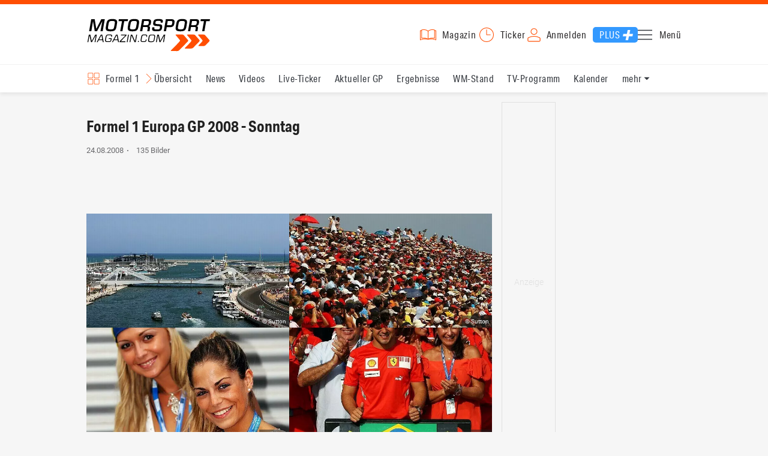

--- FILE ---
content_type: text/html; charset=utf-8
request_url: https://www.motorsport-magazin.com/formel1/bilder/europa-gp-sonntag-galerie-rennen-2008,1,1,0,30,3680,0.html
body_size: 15158
content:
<!DOCTYPE html><html lang="de" data-device-tpl="desktop"><head><meta charset="utf-8"><meta name="viewport" content="width=device-width, initial-scale=1, shrink-to-fit=no, viewport-fit=cover"><link rel="preconnect" href="https://www.motorsport-magazin.com"><link rel="preconnect" crossorigin href="https://cmp.motorsport-magazin.com"><link rel="preconnect" crossorigin href="https://tm.motorsport-magazin.com"><link rel="preconnect" crossorigin href="https://img.motorsport-magazin.com"><link rel="preconnect" crossorigin href="https://images.motorsport-magazin.com"><link rel="preconnect" crossorigin href="https://www.googletagmanager.com"><link rel="dns-prefetch" href="https://www.google-analytics.com"><link rel="dns-prefetch" href="https://www.googleadservices.com"><link rel="preconnect" crossorigin href="https://fonts.googleapis.com"><link rel="preconnect" crossorigin href="https://fonts.gstatic.com"><link rel="dns-prefetch" href="https://www.google.com"><link rel="dns-prefetch" href="https://www.google.de"><link rel="dns-prefetch" href="https://www.gstatic.com"><link rel="dns-prefetch" href="https://m.addthis.com"><link rel="dns-prefetch" href="https://s7.addthis.com"><link rel="dns-prefetch" href="https://static.cleverpush.com"><link rel="preconnect" crossorigin href="https://use.typekit.net"><link rel="preconnect" crossorigin href="https://p.typekit.net"><link rel="dns-prefetch" href="https://www.facebook.com"><link rel="preconnect" crossorigin href="https://connect.facebook.net"><link rel="preconnect" crossorigin href="https://cdn.jsdelivr.net"><link rel="preconnect" crossorigin href="https://platform-api.sharethis.com"><link rel="dns-prefetch" href="https://ads.motorsport-magazin.com"><link rel="preconnect" crossorigin href="https://securepubads.g.doubleclick.net"><link rel="preconnect" crossorigin href="https://tpc.googlesyndication.com"><link rel="dns-prefetch" href="https://pagead2.googlesyndication.com"><link rel="dns-prefetch" href="https://pubads.g.doubleclick.net"><link rel="dns-prefetch" href="https://stats.g.doubleclick.net"><link rel="dns-prefetch" href="https://sync.teads.tv"><link rel="dns-prefetch" href="https://a.teads.tv"><link rel="dns-prefetch" href="https://t.teads.tv"><link rel="dns-prefetch" href="https://z.moatads.com"><link rel="dns-prefetch" href="https://stpd.cloud"><link rel="dns-prefetch" href="https://js.adscale.de"><link rel="preload" as="font" type="font/woff2" href="/fonts/71475860589005d0fa3a58fab5019830.woff2" crossorigin><link rel="preload" as="font" type="font/woff2" href="/fonts/74a53f043fc5bff8692c0a3c43c10fe2.woff2" crossorigin><link rel="preload" as="font" type="font/woff2" href="/fonts/8597e098eba56d0e807d8e7b566aeb87.woff2" crossorigin><script type="speculationrules">{"prefetch":[{"source":"document","eagerness":"conservative"},{"where":{"selector_matches":"a:not([target=_blank]):not([rel~=nofollow]):not([href^=\"#\"]):not([href^=\"mailto:\"]):not([href^=\"tel:\"]):not([download])"},"eagerness":"moderate"}],"prerender":[{"where":{"selector_matches":"a:not([target=_blank]):not([rel~=nofollow]):not([href^=\"#\"]):not([href^=\"mailto:\"]):not([href^=\"tel:\"]):not([download])"},"eagerness":"conservative"}]}</script><style>@font-face{font-family:aktiv-grotesk-condensed;src:url(/fonts/71475860589005d0fa3a58fab5019830.woff2) format("woff2"),url(/fonts/7bb9015dfd1982b34f946b540067e4ad.woff) format("woff"),url(/fonts/14a2e092ba7999f1b9a346d1ec26c4f6.opentype) format("opentype");font-display:fallback;font-style:normal;font-weight:400;font-stretch:normal}@font-face{font-family:aktiv-grotesk-condensed;src:url(/fonts/74a53f043fc5bff8692c0a3c43c10fe2.woff2) format("woff2"),url(/fonts/ce5f61eea29b35b58e0fcdcef221fac7.woff) format("woff"),url(/fonts/dd6d4c25a8bf6686da52d70b03aa3641.opentype) format("opentype");font-display:fallback;font-style:normal;font-weight:500;font-stretch:normal}@font-face{font-family:aktiv-grotesk-condensed;src:url(/fonts/8597e098eba56d0e807d8e7b566aeb87.woff2) format("woff2"),url(/fonts/2d1b3ceb66ea6ddea4b69d3dc41f7ed0.woff) format("woff"),url(/fonts/de03c502e1b0a097ae36103cd0d1e391.opentype) format("opentype");font-display:fallback;font-style:normal;font-weight:700;font-stretch:normal}.tk-aktiv-grotesk-condensed{font-family:aktiv-grotesk-condensed,sans-serif}@font-face{font-family:Roboto;font-style:normal;font-weight:300;font-display:fallback;src:url(/fonts/roboto/v29/roboto-v29-latin-300.woff2) format('woff2'),url(/fonts/roboto/v29/roboto-v29-latin-300.woff) format('woff')}@font-face{font-family:Roboto;font-style:normal;font-weight:400;font-display:fallback;src:url(/fonts/roboto/v29/roboto-v29-latin-regular.woff2) format('woff2'),url(/fonts/roboto/v29/roboto-v29-latin-regular.woff) format('woff')}@font-face{font-family:Roboto;font-style:normal;font-weight:500;font-display:fallback;src:url(/fonts/roboto/v29/roboto-v29-latin-500.woff2) format('woff2'),url(/fonts/roboto/v29/roboto-v29-latin-500.woff) format('woff')}@font-face{font-family:Roboto;font-style:normal;font-weight:700;font-display:fallback;src:url(/fonts/roboto/v29/roboto-v29-latin-700.woff2) format('woff2'),url(/fonts/roboto/v29/roboto-v29-latin-700.woff) format('woff')}</style><link rel="preload" as="script" href="https://cmp.motorsport-magazin.com/unified/wrapperMessagingWithoutDetection.js"><link rel="preload" as="script" href="https://tm.motorsport-magazin.com/gtm.js?id=GTM-5H8V9CX"><link rel="preload" as="style" href="/css/style.1765294065.css" fetchpriority="high"><link rel="preload" as="script" href="/js/msm.min.1763631795.js"><link rel="stylesheet" href="/css/style.1765294065.css" media="all"><link rel="preload" as="style" href="https://cdn.jsdelivr.net/gh/lipis/flag-icons@6.6.6/css/flag-icons.min.css"><link rel="stylesheet" href="https://cdn.jsdelivr.net/gh/lipis/flag-icons@6.6.6/css/flag-icons.min.css" media="print" onload="this.media='all'"><title>Europa GP 2008 Sonntag - Formel 1 Fotos, Bilder</title><link rel="canonical" href="https://www.motorsport-magazin.com/formel1/bilder/europa-gp-sonntag-galerie-rennen-2008,1,1,0,30,3680,0.html"><meta name="language" content="de"><meta name="robots" content="index, follow, noarchive, noodp, max-snippet:-1, max-image-preview:large, max-video-preview:-1"><meta name="format-detection" content="telephone=no"><link rel="icon" type="image/png" href="/favicons/favicon-96x96.png" sizes="96x96" /><link rel="icon" type="image/svg+xml" href="/favicons/favicon.svg" /><link rel="shortcut icon" href="/favicons/favicon.ico" /><link rel="apple-touch-icon" sizes="180x180" href="/favicons/apple-touch-icon.png" /><meta name="apple-mobile-web-app-title" content="MSM" /><link rel="manifest" href="/favicons/site.webmanifest" /><meta property="og:locale" content="de_DE"><meta name="twitter:card" content="summary_large_image"><meta name="twitter:site" content="@MSM_Online"><meta property="twitter:url" content="https://www.motorsport-magazin.com/formel1/bilder/europa-gp-sonntag-galerie-rennen-2008,1,1,0,30,3680,0.html"><meta property="article:publisher" content="https://www.facebook.com/motorsportmagazin/" /><meta property="og:site_name" content="Motorsport-Magazin.com"><meta property="og:type" content="website"><meta property="og:title" content="Europa GP 2008 Sonntag - Formel 1 Fotos, Bilder"><meta property="og:url" content="https://www.motorsport-magazin.com/formel1/bilder/europa-gp-sonntag-galerie-rennen-2008,1,1,0,30,3680,0.html"><meta name="twitter:title" content="Europa GP 2008 Sonntag - Formel 1 Fotos, Bilder"><meta name="description" content="Formel 1 Bildergalerie - Europa GP 2008 Sonntag alle Bilder Fotos bei Motorsport-Magazin.com"><meta name="twitter:image" content="https://images.motorsport-magazin.com/images/1200/627/q_80/n_fb/0158288.jpg"><meta property="og:image" content="https://images.motorsport-magazin.com/images/1200/627/q_80/n_fb/0158288.jpg"><meta property="og:image:secure_url" content="https://images.motorsport-magazin.com/images/1200/627/q_80/n_fb/0158288.jpg"><meta property="og:image:type" content="image/jpeg"><meta property="og:image:width" content="1200"><meta property="og:image:height" content="627"><meta property="og:description" content="Formel 1 Bildergalerie - Europa GP 2008 Sonntag alle Bilder Fotos bei Motorsport-Magazin.com"><meta name="twitter:description" content="Formel 1 Bildergalerie - Europa GP 2008 Sonntag alle Bilder Fotos bei Motorsport-Magazin.com"><meta property="article:author" content="https://www.facebook.com/motorsportmagazin"><meta name="author" content="Motorsport-Magazin.com"><meta property="article:published_time" content="2008-08-24T10:39:00+02:00"><meta name="keywords" content=""><meta name="google-site-verification" content="CriDC1-Nf66adBHm1o_Qf5YORWCoZVD3zhDZ_7H4seA"><meta name="google-site-verification" content="kQQKm-QbZYTRyVdFPAN16mRMJuOuNX2sRbJusyGku2s"><meta name="p:domain_verify" content="a0bf20662530e66e8716f9dec19bc52a"><meta name="verify-v1" content="ApjIGckfE8tjwzpWqelsHBbSWr05r1HZf3yxFJoWuyw="><meta property="fb:admins" content="1110738559"><meta property="fb:page_id" content="60543959122"><meta property="fb:pages" content="60543959122"><script type="application/ld+json">{ "@context": "http://schema.org", "@type": "BreadcrumbList", "itemListElement": [ { "@type": "ListItem", "position": 1, "item": { "@id": "https://www.motorsport-magazin.com", "name": "Motorsport-Magazin.com" } }, { "@type": "ListItem", "position": 2, "item": { "@id": "https://www.motorsport-magazin.com/formel1/", "name": "Formel 1" } }, { "@type": "ListItem", "position": 3, "item": { "@id": "https://www.motorsport-magazin.com/formel1/bilder.html", "name": "Bilder" } } ]
}</script><style>div[id*="sp_message_container"] {	height: 100vh !important;	width: 100vw !important;	overflow: hidden !important;	transform: translateZ(0) !important;	will-change: auto !important;
}
div[id*="sp_message_container"] iframe {	height: 100vh !important;	width: 100vw !important;	border: 0 none !important;	transform: translateZ(0) !important;	will-change: auto !important;
}
div[id*="sp_message_container"] div {	max-height: 100vh !important;	height: 100vh !important;	overflow: auto !important;	transform: translateZ(0) !important;	will-change: auto !important;
}</style><style>#collection-component-1731340270918 { height: 450px; overflow: auto; margin-bottom: 1.5rem; }</style><script>function _typeof(t){return(_typeof="function"==typeof Symbol&&"symbol"==typeof Symbol.iterator?function(t){return typeof t}:function(t){return t&&"function"==typeof Symbol&&t.constructor===Symbol&&t!==Symbol.prototype?"symbol":typeof t})(t)}!function(){var t=function(){var t,e,o=[],n=window,r=n;for(;r;){try{if(r.frames.__tcfapiLocator){t=r;break}}catch(t){}if(r===n.top)break;r=n.parent}t||(!function t(){var e=n.document,o=!!n.frames.__tcfapiLocator;if(!o)if(e.body){var r=e.createElement("iframe");r.style.cssText="display:none",r.name="__tcfapiLocator",e.body.appendChild(r)}else setTimeout(t,5);return!o}(),n.__tcfapi=function(){for(var t=arguments.length,n=new Array(t),r=0;r<t;r++)n[r]=arguments[r];if(!n.length)return o;"setGdprApplies"===n[0]?n.length>3&&2===parseInt(n[1],10)&&"boolean"==typeof n[3]&&(e=n[3],"function"==typeof n[2]&&n[2]("set",!0)):"ping"===n[0]?"function"==typeof n[2]&&n[2]({gdprApplies:e,cmpLoaded:!1,cmpStatus:"stub"}):o.push(n)},n.addEventListener("message",(function(t){var e="string"==typeof t.data,o={};if(e)try{o=JSON.parse(t.data)}catch(t){}else o=t.data;var n="object"===_typeof(o)?o.__tcfapiCall:null;n&&window.__tcfapi(n.command,n.version,(function(o,r){var a={__tcfapiReturn:{returnValue:o,success:r,callId:n.callId}};t&&t.source&&t.source.postMessage&&t.source.postMessage(e?JSON.stringify(a):a,"*")}),n.parameter)}),!1))};"undefined"!=typeof module?module.exports=t:t()}();const d=document,w=window;var dataLayer=[{'ivw_cp': 'formel1-bilder'}];let isUTM=!1;const ready=async t=>{"loading"!=d.readyState?t():d.addEventListener?d.addEventListener("DOMContentLoaded",t):d.attachEvent("onreadystatechange",function(){"complete"==d.readyState&&t()})},isEmpty=t=>null==t||""===t||!1===t||"false"==t,gCV=async t=>{const e=d.cookie.match("(^|;)\\s*"+t+"\\s*=\\s*([^;]+)");return e?e.pop():""},sL=async(t,e,n,a,o)=>{const s=d.head||d.getElementsByTagName("head")[0];let i=d.createElement("script");i.type="text/javascript",i.src=t,n&&(i.id=n),e&&(i.async=!0),a&&(i.defer=!0),"function"==typeof o&&(i.onload=o),s.appendChild(i)},eURIC=t=>""!=t?encodeURIComponent(t):"",dURIC=t=>""!=t?decodeURIComponent(t):"",sCV=async(t,e,n)=>{let a="";if(n){let t=new Date;t.setTime(t.getTime()+Math.round(24*n*60*60*1e3)),a="; expires="+t.toUTCString()}d.cookie=t+"="+(e||"")+a+"; path=/; domain=.motorsport-magazin.com"},utmQuery=dURIC(window.location.search.substring(1)),utmVariables=utmQuery.split("&"),utmParams=["utm_source","utm_medium","utm_campaign","utm_content","utm_term","utm_adwords","_adwords","adwords","gclid","utmads"],getUTMValue=async t=>{let e,n;for(n=0;n<utmVariables.length;n++)if((e=utmVariables[n].split("="))[0]===t)return null===e[1]?null:e[1]},valueExists=async t=>null!==t&&""!==t&&void 0!==t;utmParams.forEach(t=>{let e;getUTMValue(t).then(t=>valueExists(e=t)).then(n=>{n&&(isUTM=!0,sCV(t,e,1/24))}),gCV(t).then(t=>valueExists(t)).then(t=>{t&&(isUTM=!0)})}),window.nonIabVendorConsents=[],window.nonIabPurposeConsents=[],window._sp_queue=[],window._sp_={config:{accountId:1514,baseEndpoint:"https://cmp.motorsport-magazin.com",gdpr:{},targetingParams:{subscribed:false}}},sL("https://cmp.motorsport-magazin.com/unified/wrapperMessagingWithoutDetection.js",!0);</script><script>ready(function() { (function(w,d,s,l,i){w[l]=w[l]||[];w[l].push({'gtm.start':new Date().getTime(),event:'gtm.js'});var f=d.getElementsByTagName(s)[0],j=d.createElement(s),dl=l!='dataLayer'?'&l='+l:'';j.defer=true;j.src='https://tm.motorsport-magazin.com/gtm.js?id='+i+dl;f.parentNode.insertBefore(j,f);})(window,document,'script','dataLayer','GTM-5H8V9CX'); });</script><script>window.loadGPT = function(){ sL("https://securepubads.g.doubleclick.net/tag/js/gpt.js", true); sL("https://stpd.cloud/saas/6468", true); };</script><script>let GAMslots={};stpd=window.stpd||{que:[]};window.googletag=window.googletag||{cmd:[]},googletag.cmd.push(function(){GAMslots['div-gpt-ad-1645456296436-0'] = googletag.defineSlot('/23026833175/side-right-desktop', ['fluid', [300,600],[336,600],[300,250],[336,336],[320,320],[336,280]], 'div-gpt-ad-1645456296436-0').addService(googletag.pubads());GAMslots['div-gpt-ad-1669193967015-0'] = googletag.defineSlot('/23026833175/werbeplayer', ['fluid', [450, 253]], 'div-gpt-ad-1669193967015-0').addService(googletag.pubads());GAMslots['div-gpt-ad-1645459952423-0'] = googletag.defineSlot('/23026833175/content-1-desktop', ['fluid', [300,250],[336,336],[320,320],[336,280]], 'div-gpt-ad-1645459952423-0').addService(googletag.pubads());GAMslots['div-gpt-ad-1645459999838-0'] = googletag.defineSlot('/23026833175/content-2-desktop', ['fluid', [300,600],[336,600],[300,250],[336,336],[320,320],[336,280]], 'div-gpt-ad-1645459999838-0').addService(googletag.pubads());GAMslots['div-gpt-ad-1645464083471-0'] = googletag.defineSlot('/23026833175/content-3-desktop', ['fluid', [300,250],[336,336],[320,320],[336,280]], 'div-gpt-ad-1645464083471-0').addService(googletag.pubads());GAMslots['div-gpt-ad-1645464117460-0'] = googletag.defineSlot('/23026833175/content-4-desktop', ['fluid', [300,600],[336,600],[300,250],[336,336],[320,320],[336,280]], 'div-gpt-ad-1645464117460-0').addService(googletag.pubads());GAMslots['div-gpt-ad-1645464162910-0'] = googletag.defineSlot('/23026833175/content-5-desktop', ['fluid', [300,250],[336,336],[320,320],[336,280]], 'div-gpt-ad-1645464162910-0').addService(googletag.pubads());googletag.pubads().disableInitialLoad();googletag.pubads().enableSingleRequest();googletag.enableServices();});</script><script>const loadST=()=>{};</script></head><body><noscript><iframe src="https://tm.motorsport-magazin.com/ns.html?id=GTM-5H8V9CX" height="0" width="0" style="display:none;visibility:hidden"></iframe></noscript><div id="page" data-page="163"><header><section class="visually-hidden" id="accessibility-info" aria-labelledby="accessibility-heading" role="complementary" aria-label="Tastatur-Navigation für Barrierefreiheit"> <strong id="accessibility-heading">Tastatur-Navigation</strong> <p>Nutzen Sie die folgenden Tastenkombinationen für schnelle Navigation:</p> <nav aria-label="Skiplink (nur Screenreader)" class="visually-hidden"> <a href="#content">Zum Hauptinhalt springen</a> </nav> <nav aria-label="Accesskey-Navigation" role="navigation"> <ul> <li><strong>Windows (Chrome/Edge):</strong> <kbd>Alt+1</kbd> | <strong>Windows (Firefox):</strong> <kbd>Alt+Shift+1</kbd> | <strong>Mac (Chrome/Safari):</strong> <kbd>Ctrl+Option+1</kbd> | <strong>Mac (Firefox):</strong> <kbd>Ctrl+1</kbd> - Logo-Link zur Startseite springen</li> <li><strong>Windows (Chrome/Edge):</strong> <kbd>Alt+M</kbd> | <strong>Windows (Firefox):</strong> <kbd>Alt+Shift+M</kbd> | <strong>Mac (Chrome/Safari):</strong> <kbd>Ctrl+Option+M</kbd> | <strong>Mac (Firefox):</strong> <kbd>Ctrl+M</kbd> - Hauptmenü öffnen</li> <li><strong>Windows (Chrome/Edge):</strong> <kbd>Alt+2</kbd> | <strong>Windows (Firefox):</strong> <kbd>Alt+Shift+2</kbd> | <strong>Mac (Chrome/Safari):</strong> <kbd>Ctrl+Option+2</kbd> | <strong>Mac (Firefox):</strong> <kbd>Ctrl+2</kbd> - Hauptmenü fokussieren</li> <li><strong>Windows (Chrome/Edge):</strong> <kbd>Alt+S</kbd> | <strong>Windows (Firefox):</strong> <kbd>Alt+Shift+S</kbd> | <strong>Mac (Chrome/Safari):</strong> <kbd>Ctrl+Option+S</kbd> | <strong>Mac (Firefox):</strong> <kbd>Ctrl+S</kbd> - Suchformular fokussieren (nur nach <kbd>Alt+M</kbd>)</li> <li><strong>Windows (Chrome/Edge):</strong> <kbd>Alt+R</kbd> | <strong>Windows (Firefox):</strong> <kbd>Alt+Shift+R</kbd> | <strong>Mac (Chrome/Safari):</strong> <kbd>Ctrl+Option+R</kbd> | <strong>Mac (Firefox):</strong> <kbd>Ctrl+R</kbd> - Rennserien-Auswahl öffnen</li> <li><strong>Windows (Chrome/Edge):</strong> <kbd>Alt+3</kbd> | <strong>Windows (Firefox):</strong> <kbd>Alt+Shift+3</kbd> | <strong>Mac (Chrome/Safari):</strong> <kbd>Ctrl+Option+3</kbd> | <strong>Mac (Firefox):</strong> <kbd>Ctrl+3</kbd> - Rennserien-Auswahlliste fokussieren</li> <li><strong>Windows (Chrome/Edge):</strong> <kbd>Alt+L</kbd> | <strong>Windows (Firefox):</strong> <kbd>Alt+Shift+L</kbd> | <strong>Mac (Chrome/Safari):</strong> <kbd>Ctrl+Option+L</kbd> | <strong>Mac (Firefox):</strong> <kbd>Ctrl+L</kbd> - Login-Bereich</li> <li><strong>Windows (Chrome/Edge):</strong> <kbd>Alt+N</kbd> | <strong>Windows (Firefox):</strong> <kbd>Alt+Shift+N</kbd> | <strong>Mac (Chrome/Safari):</strong> <kbd>Ctrl+Option+N</kbd> | <strong>Mac (Firefox):</strong> <kbd>Ctrl+N</kbd> - Newsletter-Bereich (lädt Formular)</li> <li><strong>Windows (Chrome/Edge):</strong> <kbd>Alt+F</kbd> | <strong>Windows (Firefox):</strong> <kbd>Alt+Shift+F</kbd> | <strong>Mac (Chrome/Safari):</strong> <kbd>Ctrl+Option+F</kbd> | <strong>Mac (Firefox):</strong> <kbd>Ctrl+F</kbd> - Footer-Bereich</li> <li><strong>Windows (Chrome/Edge):</strong> <kbd>Alt+T</kbd> | <strong>Windows (Firefox):</strong> <kbd>Alt+Shift+T</kbd> | <strong>Mac (Chrome/Safari):</strong> <kbd>Ctrl+Option+T</kbd> | <strong>Mac (Firefox):</strong> <kbd>Ctrl+T</kbd> - Social Media Links</li> <li><strong>Windows (Chrome/Edge):</strong> <kbd>Alt+B</kbd> | <strong>Windows (Firefox):</strong> <kbd>Alt+Shift+B</kbd> | <strong>Mac (Chrome/Safari):</strong> <kbd>Ctrl+Option+B</kbd> | <strong>Mac (Firefox):</strong> <kbd>Ctrl+B</kbd> - Breadcrumb-Navigation</li> <li><strong>Windows (Chrome/Edge):</strong> <kbd>Alt+7</kbd> | <strong>Windows (Firefox):</strong> <kbd>Alt+Shift+7</kbd> | <strong>Mac (Chrome/Safari):</strong> <kbd>Ctrl+Option+7</kbd> | <strong>Mac (Firefox):</strong> <kbd>Ctrl+7</kbd> - Zum Hauptinhalt springen</li> </ul> </nav> <nav aria-label="Video-spezifische Accesskeys" role="navigation"> <h3>Video-Bereiche:</h3> <ul> <li><strong>Windows (Chrome/Edge):</strong> <kbd>Alt+P</kbd> | <strong>Windows (Firefox):</strong> <kbd>Alt+Shift+P</kbd> | <strong>Mac (Chrome/Safari):</strong> <kbd>Ctrl+Option+P</kbd> | <strong>Mac (Firefox):</strong> <kbd>Ctrl+P</kbd> - Video-Player</li> <li><strong>Windows (Chrome/Edge):</strong> <kbd>Alt+J</kbd> | <strong>Windows (Firefox):</strong> <kbd>Alt+Shift+J</kbd> | <strong>Mac (Chrome/Safari):</strong> <kbd>Ctrl+Option+J</kbd> | <strong>Mac (Firefox):</strong> <kbd>Ctrl+J</kbd> - Video-Navigation</li> <li><strong>Windows (Chrome/Edge):</strong> <kbd>Alt+C</kbd> | <strong>Windows (Firefox):</strong> <kbd>Alt+Shift+C</kbd> | <strong>Mac (Chrome/Safari):</strong> <kbd>Ctrl+Option+C</kbd> | <strong>Mac (Firefox):</strong> <kbd>Ctrl+C</kbd> - Video-Kommentare</li> </ul> </nav> </section><div class="wrapper"><a href="/" title="Motorsport-Magazin.com" class="logo" accesskey="1">Motorsport-Magazin.com</a><div><span class="lmsk" id="magazin" data-lmsk="aHR0cHM6Ly9hYm8ubW90b3JzcG9ydC1tYWdhemluLmNvbS9iZXN0ZWxsZW4uaHRtbD9tc21fdmFsaWRfdXJsPTE=" title="Magazin bestellen">Magazin</span><a href="/neueste-artikel.html" id="update" title="Newsticker">Ticker</a><span data-login="false" data-login-text="Mein Konto" id="login" class="user-login" title="Anmelden" accesskey="L">Anmelden</span><a href="https://mein.motorsport-magazin.com/plus" data-login-type="existing" id="plus" title="Motorsport-Magazin.com Plus">Plus</a><span class="menu-toggle-btn" role="button" tabindex="0" aria-expanded="false" aria-controls="menu" aria-label="Hauptmenü öffnen" title="Hauptmenü öffnen" accesskey="M">Menü</span></div></div></header><nav aria-label="Bereichsnavigation" role="navigation"><div id="channel-nav" class="wrapper"><input type="checkbox" id="channel-selection-toggle" data-current-channel-id="1" /><label for="channel-selection-toggle" id="channel-selection" accesskey="R" aria-label="Rennserien-Auswahl öffnen: Formel 1">Formel 1</label><div class="main"><a href="/formel1/" title="Formel 1 Übersicht">Übersicht</a><a href="/formel1/news.html" title="Formel 1 News">News</a><a href="/formel1/videos.html" title="Formel 1 Videos">Videos</a><a href="/formel1/live-ticker.html" title="Formel 1 Live-Ticker">Live-Ticker</a><a href="/formel1/ergebnisse/2025/abu-dhabi-gp-9575.html" title="Formel 1 Aktueller GP">Aktueller GP</a><a href="/formel1/ergebnisse-2026.html" title="Formel 1 Ergebnisse">Ergebnisse</a><a href="/formel1/gesamtwertung-2025.html" title="Formel 1 WM-Stand">WM-Stand</a><a href="/formel1/tvprogramm.html" title="Formel 1 TV-Programm">TV-Programm</a><a href="/formel1/rennkalender-2026.html" title="Formel 1 Kalender">Kalender</a><a href="/formel1/fahrer-teams-2026.html" title="Formel 1 Fahrer & Teams">Fahrer & Teams</a><a href="/formel1/bilder.html" title="Formel 1 Bilder" class="active" aria-current="page">Bilder</a><a href="/formel1/termine-heute-aktuell-zukunft.html" title="Formel 1 Termine">Termine</a><a href="/formel1/saisonstatistik-2025.html" title="Formel 1 Statistik">Statistik</a><a href="/formel1/testfahrten-2025.html" title="Formel 1 Testfahrten">Testfahrten</a><a href="/formel1/reglement.html" title="Formel 1 Reglement">Reglement</a><a href="/formel1/lexikon.html" title="Formel 1 Lexikon">Lexikon</a><a href="https://www.motorsport-magazin.com/formel1-datenbank/" title="F1 Datenbank">F1 Datenbank</a><a href="https://www.motorsport-magazin.com/formel1/news-281244-jobs-beim-motorsport-magazin/" title="Jobs">Jobs</a><a href="https://www.motorsport-magazin.com/ueber-uns/" title="Über uns">Über uns</a></div><span id="menu-dropdown">mehr</span><div id="channel-selection-list" class="dropdown-content" accesskey="3" aria-label="Rennserien-Auswahlliste" role="listbox"><a href="/" rel="nofollow" title="Startseite">Startseite</a><a href="/formel1/" title="Formel 1" class="active" aria-current="page">Formel 1</a><a href="/motorrad/" title="Motorrad GP">Motorrad GP</a><a href="/dtm/" title="DTM">DTM</a><a href="/wec-langstrecken-wm/" title="WEC">WEC</a><a href="/formele/" title="Formel E">Formel E</a><a href="/motorsport/" title="Mehr Motorsport">Mehr Motorsport</a><a href="/auto-tuning/" title="Auto und Mobilität">Auto und Mobilität</a><a href="/sportwagen/" title="Sportwagen">Sportwagen</a><a href="/nascar/" title="NASCAR">NASCAR</a><a href="/formelsport/" title="Formelsport">Formelsport</a><a href="/formel2/" title="Formel 2">Formel 2</a><a href="/formel3/" title="Formel 3">Formel 3</a><a href="/24h-stunden-le-mans/" title="24h Le Mans">24h Le Mans</a><a href="/24h-stunden-nuerburgring/" title="24h Nürburgring">24h Nürburgring</a><a href="/motogp/" title="MotoGP">MotoGP</a><a href="/superbike/" title="Superbike WSBK">Superbike WSBK</a><a href="/moto2/" title="Moto2">Moto2</a><a href="/moto3/" title="Moto3">Moto3</a><a href="/motoe/" title="MotoE">MotoE</a><a href="/gt-world-challenge/" title="GT World Challenge">GT World Challenge</a><a href="/adac-gt-masters/" title="GT Masters">GT Masters</a><a href="/us-racing/" title="US-Racing">US-Racing</a><a href="/indycar/" title="Indycar">Indycar</a><a href="/nls/" title="NLS">NLS</a><a href="/rallye/" title="Rallye">Rallye</a><a href="/dakar/" title="Dakar Rallye">Dakar Rallye</a><a href="/esports/" title="eSports und Games">eSports und Games</a><a href="https://www.motorsport-magazin.com/themen.html" title="Themen A-Z">Themen A-Z</a></div></div></nav><section class="ad-top"></section><main id="content" accesskey="7"><article class="details-content" id="gallery-overview"><header><h1>Formel 1 Europa GP 2008 - Sonntag</h1><p class="teaser"></p><p class="content-infos"><time datetime="2008-08-24T10:39:00+02:00">24.08.2008</time><span class="info-separator"></span>135 Bilder</p><div class="sharethis-inline-share-buttons"></div></header><section class="image-list"><picture data-image-id="0158762" data-pos="1" data-copy="Sutton"><source srcset="https://images.motorsport-magazin.com/images/320/180/q_80/0158762.webp 320w, https://images.motorsport-magazin.com/images/640/360/q_80/0158762.webp 640w, https://images.motorsport-magazin.com/images/960/540/q_80/0158762.webp 960w" sizes="50vw" type="image/webp"><source srcset="https://images.motorsport-magazin.com/images/320/180/q_80/0158762.jpg 320w, https://images.motorsport-magazin.com/images/640/360/q_80/0158762.jpg 640w, https://images.motorsport-magazin.com/images/960/540/q_80/0158762.jpg 960w" sizes="50vw" type="image/jpeg"><img class="detail-view" loading="eager" decoding="async" fetchpriority="high" src="https://images.motorsport-magazin.com/images/160/90/q_80/0158762.jpg" srcset="https://images.motorsport-magazin.com/images/320/180/q_80/0158762.jpg 320w, https://images.motorsport-magazin.com/images/640/360/q_80/0158762.jpg 640w, https://images.motorsport-magazin.com/images/960/540/q_80/0158762.jpg 960w" sizes="50vw" width="160" height="90" alt="Foto: Sutton" title="Foto: Sutton" data-detail-url="/formel1/bilder/europa-valencia-sonntag-hafen-stadt-bruecke-europa-gp-sonntag-2008,1,1,0,30,3680,158762.html" data-pos="1"></picture><picture data-image-id="0158759" data-pos="2" data-copy="Sutton"><source srcset="https://images.motorsport-magazin.com/images/320/180/q_80/0158759.webp 320w, https://images.motorsport-magazin.com/images/640/360/q_80/0158759.webp 640w, https://images.motorsport-magazin.com/images/960/540/q_80/0158759.webp 960w" sizes="50vw" type="image/webp"><source srcset="https://images.motorsport-magazin.com/images/320/180/q_80/0158759.jpg 320w, https://images.motorsport-magazin.com/images/640/360/q_80/0158759.jpg 640w, https://images.motorsport-magazin.com/images/960/540/q_80/0158759.jpg 960w" sizes="50vw" type="image/jpeg"><img class="detail-view" loading="eager" decoding="async" fetchpriority="high" src="https://images.motorsport-magazin.com/images/160/90/q_80/0158759.jpg" srcset="https://images.motorsport-magazin.com/images/320/180/q_80/0158759.jpg 320w, https://images.motorsport-magazin.com/images/640/360/q_80/0158759.jpg 640w, https://images.motorsport-magazin.com/images/960/540/q_80/0158759.jpg 960w" sizes="50vw" width="160" height="90" alt="Foto: Sutton" title="Foto: Sutton" data-detail-url="/formel1/bilder/europa-valencia-sonntag-tribuene-fans-zuschauer-europa-gp-sonntag-2008,1,1,0,30,3680,158759.html" data-pos="2"></picture><picture data-image-id="0158758" data-pos="3" data-copy="Sutton"><source srcset="https://images.motorsport-magazin.com/images/320/180/q_80/0158758.webp 320w, https://images.motorsport-magazin.com/images/640/360/q_80/0158758.webp 640w, https://images.motorsport-magazin.com/images/960/540/q_80/0158758.webp 960w" sizes="50vw" type="image/webp"><source srcset="https://images.motorsport-magazin.com/images/320/180/q_80/0158758.jpg 320w, https://images.motorsport-magazin.com/images/640/360/q_80/0158758.jpg 640w, https://images.motorsport-magazin.com/images/960/540/q_80/0158758.jpg 960w" sizes="50vw" type="image/jpeg"><img class="detail-view" loading="eager" decoding="async" fetchpriority="high" src="https://images.motorsport-magazin.com/images/160/90/q_80/0158758.jpg" srcset="https://images.motorsport-magazin.com/images/320/180/q_80/0158758.jpg 320w, https://images.motorsport-magazin.com/images/640/360/q_80/0158758.jpg 640w, https://images.motorsport-magazin.com/images/960/540/q_80/0158758.jpg 960w" sizes="50vw" width="160" height="90" alt="Foto: Sutton" title="Foto: Sutton" data-detail-url="/formel1/bilder/europa-valencia-sonntag-girls-europa-gp-sonntag-2008,1,1,0,30,3680,158758.html" data-pos="3"></picture><picture data-image-id="0158757" data-pos="4" data-copy="Sutton"><source srcset="https://images.motorsport-magazin.com/images/320/180/q_80/0158757.webp 320w, https://images.motorsport-magazin.com/images/640/360/q_80/0158757.webp 640w, https://images.motorsport-magazin.com/images/960/540/q_80/0158757.webp 960w" sizes="50vw" type="image/webp"><source srcset="https://images.motorsport-magazin.com/images/320/180/q_80/0158757.jpg 320w, https://images.motorsport-magazin.com/images/640/360/q_80/0158757.jpg 640w, https://images.motorsport-magazin.com/images/960/540/q_80/0158757.jpg 960w" sizes="50vw" type="image/jpeg"><img class="detail-view" loading="eager" decoding="async" fetchpriority="high" src="https://images.motorsport-magazin.com/images/160/90/q_80/0158757.jpg" srcset="https://images.motorsport-magazin.com/images/320/180/q_80/0158757.jpg 320w, https://images.motorsport-magazin.com/images/640/360/q_80/0158757.jpg 640w, https://images.motorsport-magazin.com/images/960/540/q_80/0158757.jpg 960w" sizes="50vw" width="160" height="90" alt="Foto: Sutton" title="Foto: Sutton" data-detail-url="/formel1/bilder/europa-valencia-sonntag-ferrari-massa-team-portrait-europa-gp-sonntag-2008,1,1,0,30,3680,158757.html" data-pos="4"></picture><div class="ad-wrapper"><div id="div-gpt-ad-1669193967015-0" class="ad-zone lazy-ad-zone sticky" style="min-width: 450px; min-height: 253px"></div></div><picture data-image-id="0158756" data-pos="5" data-copy="Sutton"><source srcset="https://images.motorsport-magazin.com/images/320/180/q_80/0158756.webp 320w, https://images.motorsport-magazin.com/images/640/360/q_80/0158756.webp 640w, https://images.motorsport-magazin.com/images/960/540/q_80/0158756.webp 960w" sizes="50vw" type="image/webp"><source srcset="https://images.motorsport-magazin.com/images/320/180/q_80/0158756.jpg 320w, https://images.motorsport-magazin.com/images/640/360/q_80/0158756.jpg 640w, https://images.motorsport-magazin.com/images/960/540/q_80/0158756.jpg 960w" sizes="50vw" type="image/jpeg"><img class="detail-view" loading="eager" decoding="async" fetchpriority="high" src="https://images.motorsport-magazin.com/images/160/90/q_80/0158756.jpg" srcset="https://images.motorsport-magazin.com/images/320/180/q_80/0158756.jpg 320w, https://images.motorsport-magazin.com/images/640/360/q_80/0158756.jpg 640w, https://images.motorsport-magazin.com/images/960/540/q_80/0158756.jpg 960w" sizes="50vw" width="160" height="90" alt="Foto: Sutton" title="Foto: Sutton" data-detail-url="/formel1/bilder/europa-valencia-sonntag-ferrari-team-massa-europa-gp-sonntag-2008,1,1,0,30,3680,158756.html" data-pos="5"></picture><picture data-image-id="0158755" data-pos="6" data-copy="Sutton"><source srcset="https://images.motorsport-magazin.com/images/320/180/q_80/0158755.webp 320w, https://images.motorsport-magazin.com/images/640/360/q_80/0158755.webp 640w, https://images.motorsport-magazin.com/images/960/540/q_80/0158755.webp 960w" sizes="50vw" type="image/webp"><source srcset="https://images.motorsport-magazin.com/images/320/180/q_80/0158755.jpg 320w, https://images.motorsport-magazin.com/images/640/360/q_80/0158755.jpg 640w, https://images.motorsport-magazin.com/images/960/540/q_80/0158755.jpg 960w" sizes="50vw" type="image/jpeg"><img class="detail-view" loading="eager" decoding="async" fetchpriority="high" src="https://images.motorsport-magazin.com/images/160/90/q_80/0158755.jpg" srcset="https://images.motorsport-magazin.com/images/320/180/q_80/0158755.jpg 320w, https://images.motorsport-magazin.com/images/640/360/q_80/0158755.jpg 640w, https://images.motorsport-magazin.com/images/960/540/q_80/0158755.jpg 960w" sizes="50vw" width="160" height="90" alt="Foto: Sutton" title="Foto: Sutton" data-detail-url="/formel1/bilder/europa-valencia-sonntag-bmw-sauber-heidfeld-portrait-europa-gp-sonntag-2008,1,1,0,30,3680,158755.html" data-pos="6"></picture><picture class="lazy" data-image-id="0158754" data-pos="7" data-copy="Sutton"><source srcset="https://img.motorsport-magazin.com/structured/htdocs/img/logo_white_16_9.svg" data-srcset="/320/180/q_80/0158754.webp 320w, /640/360/q_80/0158754.webp 640w, /960/540/q_80/0158754.webp 960w" data-sizes="50vw" type="image/webp"><source srcset="https://img.motorsport-magazin.com/structured/htdocs/img/logo_white_16_9.svg" data-srcset="/320/180/q_80/0158754.jpg 320w, /640/360/q_80/0158754.jpg 640w, /960/540/q_80/0158754.jpg 960w" data-sizes="50vw" type="image/jpeg"><img class="lazy detail-view" loading="lazy" decoding="async" fetchpriority="low" src="https://img.motorsport-magazin.com/structured/htdocs/img/logo_white_16_9.svg" srcset="https://img.motorsport-magazin.com/structured/htdocs/img/logo_white_16_9.svg" data-src="/160/90/q_80/0158754.jpg" data-srcset="/320/180/q_80/0158754.jpg 320w, /640/360/q_80/0158754.jpg 640w, /960/540/q_80/0158754.jpg 960w" data-sizes="50vw" width="160" height="90" alt="Foto: Sutton" title="Foto: Sutton" data-detail-url="/formel1/bilder/europa-valencia-sonntag-grid-girls-europa-gp-sonntag-2008,1,1,0,30,3680,158754.html" data-pos="7"></picture><picture class="lazy" data-image-id="0158753" data-pos="8" data-copy="Sutton"><source srcset="https://img.motorsport-magazin.com/structured/htdocs/img/logo_white_16_9.svg" data-srcset="/320/180/q_80/0158753.webp 320w, /640/360/q_80/0158753.webp 640w, /960/540/q_80/0158753.webp 960w" data-sizes="50vw" type="image/webp"><source srcset="https://img.motorsport-magazin.com/structured/htdocs/img/logo_white_16_9.svg" data-srcset="/320/180/q_80/0158753.jpg 320w, /640/360/q_80/0158753.jpg 640w, /960/540/q_80/0158753.jpg 960w" data-sizes="50vw" type="image/jpeg"><img class="lazy detail-view" loading="lazy" decoding="async" fetchpriority="low" src="https://img.motorsport-magazin.com/structured/htdocs/img/logo_white_16_9.svg" srcset="https://img.motorsport-magazin.com/structured/htdocs/img/logo_white_16_9.svg" data-src="/160/90/q_80/0158753.jpg" data-srcset="/320/180/q_80/0158753.jpg 320w, /640/360/q_80/0158753.jpg 640w, /960/540/q_80/0158753.jpg 960w" data-sizes="50vw" width="160" height="90" alt="Foto: Sutton" title="Foto: Sutton" data-detail-url="/formel1/bilder/europa-valencia-sonntag-grid-girls-europa-gp-sonntag-2008,1,1,0,30,3680,158753.html" data-pos="8"></picture><picture class="lazy" data-image-id="0158752" data-pos="9" data-copy="Sutton"><source srcset="https://img.motorsport-magazin.com/structured/htdocs/img/logo_white_16_9.svg" data-srcset="/320/180/q_80/0158752.webp 320w, /640/360/q_80/0158752.webp 640w, /960/540/q_80/0158752.webp 960w" data-sizes="50vw" type="image/webp"><source srcset="https://img.motorsport-magazin.com/structured/htdocs/img/logo_white_16_9.svg" data-srcset="/320/180/q_80/0158752.jpg 320w, /640/360/q_80/0158752.jpg 640w, /960/540/q_80/0158752.jpg 960w" data-sizes="50vw" type="image/jpeg"><img class="lazy detail-view" loading="lazy" decoding="async" fetchpriority="low" src="https://img.motorsport-magazin.com/structured/htdocs/img/logo_white_16_9.svg" srcset="https://img.motorsport-magazin.com/structured/htdocs/img/logo_white_16_9.svg" data-src="/160/90/q_80/0158752.jpg" data-srcset="/320/180/q_80/0158752.jpg 320w, /640/360/q_80/0158752.jpg 640w, /960/540/q_80/0158752.jpg 960w" data-sizes="50vw" width="160" height="90" alt="Foto: Sutton" title="Foto: Sutton" data-detail-url="/formel1/bilder/europa-valencia-sonntag-grid-girls-europa-gp-sonntag-2008,1,1,0,30,3680,158752.html" data-pos="9"></picture><picture class="lazy" data-image-id="0158751" data-pos="10" data-copy="Sutton"><source srcset="https://img.motorsport-magazin.com/structured/htdocs/img/logo_white_16_9.svg" data-srcset="/320/180/q_80/0158751.webp 320w, /640/360/q_80/0158751.webp 640w, /960/540/q_80/0158751.webp 960w" data-sizes="50vw" type="image/webp"><source srcset="https://img.motorsport-magazin.com/structured/htdocs/img/logo_white_16_9.svg" data-srcset="/320/180/q_80/0158751.jpg 320w, /640/360/q_80/0158751.jpg 640w, /960/540/q_80/0158751.jpg 960w" data-sizes="50vw" type="image/jpeg"><img class="lazy detail-view" loading="lazy" decoding="async" fetchpriority="low" src="https://img.motorsport-magazin.com/structured/htdocs/img/logo_white_16_9.svg" srcset="https://img.motorsport-magazin.com/structured/htdocs/img/logo_white_16_9.svg" data-src="/160/90/q_80/0158751.jpg" data-srcset="/320/180/q_80/0158751.jpg 320w, /640/360/q_80/0158751.jpg 640w, /960/540/q_80/0158751.jpg 960w" data-sizes="50vw" width="160" height="90" alt="Foto: Sutton" title="Foto: Sutton" data-detail-url="/formel1/bilder/europa-valencia-sonntag-grid-girls-mclaren-kovalainen-europa-gp-sonntag-2008,1,1,0,30,3680,158751.html" data-pos="10"></picture><picture class="lazy" data-image-id="0158750" data-pos="11" data-copy="Sutton"><source srcset="https://img.motorsport-magazin.com/structured/htdocs/img/logo_white_16_9.svg" data-srcset="/320/180/q_80/0158750.webp 320w, /640/360/q_80/0158750.webp 640w, /960/540/q_80/0158750.webp 960w" data-sizes="50vw" type="image/webp"><source srcset="https://img.motorsport-magazin.com/structured/htdocs/img/logo_white_16_9.svg" data-srcset="/320/180/q_80/0158750.jpg 320w, /640/360/q_80/0158750.jpg 640w, /960/540/q_80/0158750.jpg 960w" data-sizes="50vw" type="image/jpeg"><img class="lazy detail-view" loading="lazy" decoding="async" fetchpriority="low" src="https://img.motorsport-magazin.com/structured/htdocs/img/logo_white_16_9.svg" srcset="https://img.motorsport-magazin.com/structured/htdocs/img/logo_white_16_9.svg" data-src="/160/90/q_80/0158750.jpg" data-srcset="/320/180/q_80/0158750.jpg 320w, /640/360/q_80/0158750.jpg 640w, /960/540/q_80/0158750.jpg 960w" data-sizes="50vw" width="160" height="90" alt="Foto: Sutton" title="Foto: Sutton" data-detail-url="/formel1/bilder/europa-valencia-sonntag-grid-girls-europa-gp-sonntag-2008,1,1,0,30,3680,158750.html" data-pos="11"></picture><picture class="lazy" data-image-id="0158749" data-pos="12" data-copy="Sutton"><source srcset="https://img.motorsport-magazin.com/structured/htdocs/img/logo_white_16_9.svg" data-srcset="/320/180/q_80/0158749.webp 320w, /640/360/q_80/0158749.webp 640w, /960/540/q_80/0158749.webp 960w" data-sizes="50vw" type="image/webp"><source srcset="https://img.motorsport-magazin.com/structured/htdocs/img/logo_white_16_9.svg" data-srcset="/320/180/q_80/0158749.jpg 320w, /640/360/q_80/0158749.jpg 640w, /960/540/q_80/0158749.jpg 960w" data-sizes="50vw" type="image/jpeg"><img class="lazy detail-view" loading="lazy" decoding="async" fetchpriority="low" src="https://img.motorsport-magazin.com/structured/htdocs/img/logo_white_16_9.svg" srcset="https://img.motorsport-magazin.com/structured/htdocs/img/logo_white_16_9.svg" data-src="/160/90/q_80/0158749.jpg" data-srcset="/320/180/q_80/0158749.jpg 320w, /640/360/q_80/0158749.jpg 640w, /960/540/q_80/0158749.jpg 960w" data-sizes="50vw" width="160" height="90" alt="Foto: Sutton" title="Foto: Sutton" data-detail-url="/formel1/bilder/europa-valencia-sonntag-grid-girls-europa-gp-sonntag-2008,1,1,0,30,3680,158749.html" data-pos="12"></picture><div class="ad-wrapper"><div id="div-gpt-ad-1645459952423-0" class="ad-zone lazy-ad-zone" style="min-width: 336px; min-height: 336px"></div></div><picture class="lazy" data-image-id="0158748" data-pos="13" data-copy="Sutton"><source srcset="https://img.motorsport-magazin.com/structured/htdocs/img/logo_white_16_9.svg" data-srcset="/320/180/q_80/0158748.webp 320w, /640/360/q_80/0158748.webp 640w, /960/540/q_80/0158748.webp 960w" data-sizes="50vw" type="image/webp"><source srcset="https://img.motorsport-magazin.com/structured/htdocs/img/logo_white_16_9.svg" data-srcset="/320/180/q_80/0158748.jpg 320w, /640/360/q_80/0158748.jpg 640w, /960/540/q_80/0158748.jpg 960w" data-sizes="50vw" type="image/jpeg"><img class="lazy detail-view" loading="lazy" decoding="async" fetchpriority="low" src="https://img.motorsport-magazin.com/structured/htdocs/img/logo_white_16_9.svg" srcset="https://img.motorsport-magazin.com/structured/htdocs/img/logo_white_16_9.svg" data-src="/160/90/q_80/0158748.jpg" data-srcset="/320/180/q_80/0158748.jpg 320w, /640/360/q_80/0158748.jpg 640w, /960/540/q_80/0158748.jpg 960w" data-sizes="50vw" width="160" height="90" alt="Foto: Sutton" title="Foto: Sutton" data-detail-url="/formel1/bilder/europa-valencia-sonntag-grid-girls-europa-gp-sonntag-2008,1,1,0,30,3680,158748.html" data-pos="13"></picture><picture class="lazy" data-image-id="0158747" data-pos="14" data-copy="Sutton"><source srcset="https://img.motorsport-magazin.com/structured/htdocs/img/logo_white_16_9.svg" data-srcset="/320/180/q_80/0158747.webp 320w, /640/360/q_80/0158747.webp 640w, /960/540/q_80/0158747.webp 960w" data-sizes="50vw" type="image/webp"><source srcset="https://img.motorsport-magazin.com/structured/htdocs/img/logo_white_16_9.svg" data-srcset="/320/180/q_80/0158747.jpg 320w, /640/360/q_80/0158747.jpg 640w, /960/540/q_80/0158747.jpg 960w" data-sizes="50vw" type="image/jpeg"><img class="lazy detail-view" loading="lazy" decoding="async" fetchpriority="low" src="https://img.motorsport-magazin.com/structured/htdocs/img/logo_white_16_9.svg" srcset="https://img.motorsport-magazin.com/structured/htdocs/img/logo_white_16_9.svg" data-src="/160/90/q_80/0158747.jpg" data-srcset="/320/180/q_80/0158747.jpg 320w, /640/360/q_80/0158747.jpg 640w, /960/540/q_80/0158747.jpg 960w" data-sizes="50vw" width="160" height="90" alt="Foto: Sutton" title="Foto: Sutton" data-detail-url="/formel1/bilder/europa-valencia-sonntag-grid-girls-europa-gp-sonntag-2008,1,1,0,30,3680,158747.html" data-pos="14"></picture><picture class="lazy" data-image-id="0158746" data-pos="15" data-copy="Sutton"><source srcset="https://img.motorsport-magazin.com/structured/htdocs/img/logo_white_16_9.svg" data-srcset="/320/180/q_80/0158746.webp 320w, /640/360/q_80/0158746.webp 640w, /960/540/q_80/0158746.webp 960w" data-sizes="50vw" type="image/webp"><source srcset="https://img.motorsport-magazin.com/structured/htdocs/img/logo_white_16_9.svg" data-srcset="/320/180/q_80/0158746.jpg 320w, /640/360/q_80/0158746.jpg 640w, /960/540/q_80/0158746.jpg 960w" data-sizes="50vw" type="image/jpeg"><img class="lazy detail-view" loading="lazy" decoding="async" fetchpriority="low" src="https://img.motorsport-magazin.com/structured/htdocs/img/logo_white_16_9.svg" srcset="https://img.motorsport-magazin.com/structured/htdocs/img/logo_white_16_9.svg" data-src="/160/90/q_80/0158746.jpg" data-srcset="/320/180/q_80/0158746.jpg 320w, /640/360/q_80/0158746.jpg 640w, /960/540/q_80/0158746.jpg 960w" data-sizes="50vw" width="160" height="90" alt="Foto: Sutton" title="Foto: Sutton" data-detail-url="/formel1/bilder/europa-valencia-sonntag-grid-girls-europa-gp-sonntag-2008,1,1,0,30,3680,158746.html" data-pos="15"></picture><picture class="lazy" data-image-id="0158745" data-pos="16" data-copy="Sutton"><source srcset="https://img.motorsport-magazin.com/structured/htdocs/img/logo_white_16_9.svg" data-srcset="/320/180/q_80/0158745.webp 320w, /640/360/q_80/0158745.webp 640w, /960/540/q_80/0158745.webp 960w" data-sizes="50vw" type="image/webp"><source srcset="https://img.motorsport-magazin.com/structured/htdocs/img/logo_white_16_9.svg" data-srcset="/320/180/q_80/0158745.jpg 320w, /640/360/q_80/0158745.jpg 640w, /960/540/q_80/0158745.jpg 960w" data-sizes="50vw" type="image/jpeg"><img class="lazy detail-view" loading="lazy" decoding="async" fetchpriority="low" src="https://img.motorsport-magazin.com/structured/htdocs/img/logo_white_16_9.svg" srcset="https://img.motorsport-magazin.com/structured/htdocs/img/logo_white_16_9.svg" data-src="/160/90/q_80/0158745.jpg" data-srcset="/320/180/q_80/0158745.jpg 320w, /640/360/q_80/0158745.jpg 640w, /960/540/q_80/0158745.jpg 960w" data-sizes="50vw" width="160" height="90" alt="Foto: Sutton" title="Foto: Sutton" data-detail-url="/formel1/bilder/europa-valencia-sonntag-grid-girls-europa-gp-sonntag-2008,1,1,0,30,3680,158745.html" data-pos="16"></picture><picture class="lazy" data-image-id="0158744" data-pos="17" data-copy="Sutton"><source srcset="https://img.motorsport-magazin.com/structured/htdocs/img/logo_white_16_9.svg" data-srcset="/320/180/q_80/0158744.webp 320w, /640/360/q_80/0158744.webp 640w, /960/540/q_80/0158744.webp 960w" data-sizes="50vw" type="image/webp"><source srcset="https://img.motorsport-magazin.com/structured/htdocs/img/logo_white_16_9.svg" data-srcset="/320/180/q_80/0158744.jpg 320w, /640/360/q_80/0158744.jpg 640w, /960/540/q_80/0158744.jpg 960w" data-sizes="50vw" type="image/jpeg"><img class="lazy detail-view" loading="lazy" decoding="async" fetchpriority="low" src="https://img.motorsport-magazin.com/structured/htdocs/img/logo_white_16_9.svg" srcset="https://img.motorsport-magazin.com/structured/htdocs/img/logo_white_16_9.svg" data-src="/160/90/q_80/0158744.jpg" data-srcset="/320/180/q_80/0158744.jpg 320w, /640/360/q_80/0158744.jpg 640w, /960/540/q_80/0158744.jpg 960w" data-sizes="50vw" width="160" height="90" alt="Foto: Sutton" title="Foto: Sutton" data-detail-url="/formel1/bilder/europa-valencia-sonntag-grid-girls-europa-gp-sonntag-2008,1,1,0,30,3680,158744.html" data-pos="17"></picture><picture class="lazy" data-image-id="0158743" data-pos="18" data-copy="Sutton"><source srcset="https://img.motorsport-magazin.com/structured/htdocs/img/logo_white_16_9.svg" data-srcset="/320/180/q_80/0158743.webp 320w, /640/360/q_80/0158743.webp 640w, /960/540/q_80/0158743.webp 960w" data-sizes="50vw" type="image/webp"><source srcset="https://img.motorsport-magazin.com/structured/htdocs/img/logo_white_16_9.svg" data-srcset="/320/180/q_80/0158743.jpg 320w, /640/360/q_80/0158743.jpg 640w, /960/540/q_80/0158743.jpg 960w" data-sizes="50vw" type="image/jpeg"><img class="lazy detail-view" loading="lazy" decoding="async" fetchpriority="low" src="https://img.motorsport-magazin.com/structured/htdocs/img/logo_white_16_9.svg" srcset="https://img.motorsport-magazin.com/structured/htdocs/img/logo_white_16_9.svg" data-src="/160/90/q_80/0158743.jpg" data-srcset="/320/180/q_80/0158743.jpg 320w, /640/360/q_80/0158743.jpg 640w, /960/540/q_80/0158743.jpg 960w" data-sizes="50vw" width="160" height="90" alt="Foto: Sutton" title="Foto: Sutton" data-detail-url="/formel1/bilder/europa-valencia-sonntag-grid-girls-europa-gp-sonntag-2008,1,1,0,30,3680,158743.html" data-pos="18"></picture><picture class="lazy" data-image-id="0158742" data-pos="19" data-copy="Sutton"><source srcset="https://img.motorsport-magazin.com/structured/htdocs/img/logo_white_16_9.svg" data-srcset="/320/180/q_80/0158742.webp 320w, /640/360/q_80/0158742.webp 640w, /960/540/q_80/0158742.webp 960w" data-sizes="50vw" type="image/webp"><source srcset="https://img.motorsport-magazin.com/structured/htdocs/img/logo_white_16_9.svg" data-srcset="/320/180/q_80/0158742.jpg 320w, /640/360/q_80/0158742.jpg 640w, /960/540/q_80/0158742.jpg 960w" data-sizes="50vw" type="image/jpeg"><img class="lazy detail-view" loading="lazy" decoding="async" fetchpriority="low" src="https://img.motorsport-magazin.com/structured/htdocs/img/logo_white_16_9.svg" srcset="https://img.motorsport-magazin.com/structured/htdocs/img/logo_white_16_9.svg" data-src="/160/90/q_80/0158742.jpg" data-srcset="/320/180/q_80/0158742.jpg 320w, /640/360/q_80/0158742.jpg 640w, /960/540/q_80/0158742.jpg 960w" data-sizes="50vw" width="160" height="90" alt="Foto: Sutton" title="Foto: Sutton" data-detail-url="/formel1/bilder/europa-valencia-sonntag-ferrari-michael-schumacher-portrait-europa-gp-sonntag-2008,1,1,0,30,3680,158742.html" data-pos="19"></picture><picture class="lazy" data-image-id="0158741" data-pos="20" data-copy="Sutton"><source srcset="https://img.motorsport-magazin.com/structured/htdocs/img/logo_white_16_9.svg" data-srcset="/320/180/q_80/0158741.webp 320w, /640/360/q_80/0158741.webp 640w, /960/540/q_80/0158741.webp 960w" data-sizes="50vw" type="image/webp"><source srcset="https://img.motorsport-magazin.com/structured/htdocs/img/logo_white_16_9.svg" data-srcset="/320/180/q_80/0158741.jpg 320w, /640/360/q_80/0158741.jpg 640w, /960/540/q_80/0158741.jpg 960w" data-sizes="50vw" type="image/jpeg"><img class="lazy detail-view" loading="lazy" decoding="async" fetchpriority="low" src="https://img.motorsport-magazin.com/structured/htdocs/img/logo_white_16_9.svg" srcset="https://img.motorsport-magazin.com/structured/htdocs/img/logo_white_16_9.svg" data-src="/160/90/q_80/0158741.jpg" data-srcset="/320/180/q_80/0158741.jpg 320w, /640/360/q_80/0158741.jpg 640w, /960/540/q_80/0158741.jpg 960w" data-sizes="50vw" width="160" height="90" alt="Foto: Sutton" title="Foto: Sutton" data-detail-url="/formel1/bilder/europa-valencia-sonntag-williams-rosberg-keke-rosberg-europa-gp-sonntag-2008,1,1,0,30,3680,158741.html" data-pos="20"></picture><div class="ad-wrapper"><div id="div-gpt-ad-1645459999838-0" class="ad-zone lazy-ad-zone" style="min-width: 336px; min-height: 600px"></div></div><picture class="lazy" data-image-id="0158732" data-pos="21" data-copy="Sutton"><source srcset="https://img.motorsport-magazin.com/structured/htdocs/img/logo_white_16_9.svg" data-srcset="/320/180/q_80/0158732.webp 320w, /640/360/q_80/0158732.webp 640w, /960/540/q_80/0158732.webp 960w" data-sizes="50vw" type="image/webp"><source srcset="https://img.motorsport-magazin.com/structured/htdocs/img/logo_white_16_9.svg" data-srcset="/320/180/q_80/0158732.jpg 320w, /640/360/q_80/0158732.jpg 640w, /960/540/q_80/0158732.jpg 960w" data-sizes="50vw" type="image/jpeg"><img class="lazy detail-view" loading="lazy" decoding="async" fetchpriority="low" src="https://img.motorsport-magazin.com/structured/htdocs/img/logo_white_16_9.svg" srcset="https://img.motorsport-magazin.com/structured/htdocs/img/logo_white_16_9.svg" data-src="/160/90/q_80/0158732.jpg" data-srcset="/320/180/q_80/0158732.jpg 320w, /640/360/q_80/0158732.jpg 640w, /960/540/q_80/0158732.jpg 960w" data-sizes="50vw" width="160" height="90" alt="Foto: Sutton" title="Foto: Sutton" data-detail-url="/formel1/bilder/europa-valencia-sonntag-stadt-dach-europa-gp-sonntag-2008,1,1,0,30,3680,158732.html" data-pos="21"></picture><picture class="lazy" data-image-id="0158731" data-pos="22" data-copy="Sutton"><source srcset="https://img.motorsport-magazin.com/structured/htdocs/img/logo_white_16_9.svg" data-srcset="/320/180/q_80/0158731.webp 320w, /640/360/q_80/0158731.webp 640w, /960/540/q_80/0158731.webp 960w" data-sizes="50vw" type="image/webp"><source srcset="https://img.motorsport-magazin.com/structured/htdocs/img/logo_white_16_9.svg" data-srcset="/320/180/q_80/0158731.jpg 320w, /640/360/q_80/0158731.jpg 640w, /960/540/q_80/0158731.jpg 960w" data-sizes="50vw" type="image/jpeg"><img class="lazy detail-view" loading="lazy" decoding="async" fetchpriority="low" src="https://img.motorsport-magazin.com/structured/htdocs/img/logo_white_16_9.svg" srcset="https://img.motorsport-magazin.com/structured/htdocs/img/logo_white_16_9.svg" data-src="/160/90/q_80/0158731.jpg" data-srcset="/320/180/q_80/0158731.jpg 320w, /640/360/q_80/0158731.jpg 640w, /960/540/q_80/0158731.jpg 960w" data-sizes="50vw" width="160" height="90" alt="Foto: Sutton" title="Foto: Sutton" data-detail-url="/formel1/bilder/europa-valencia-sonntag-girls-europa-gp-sonntag-2008,1,1,0,30,3680,158731.html" data-pos="22"></picture><picture class="lazy" data-image-id="0158730" data-pos="23" data-copy="Sutton"><source srcset="https://img.motorsport-magazin.com/structured/htdocs/img/logo_white_16_9.svg" data-srcset="/320/180/q_80/0158730.webp 320w, /640/360/q_80/0158730.webp 640w, /960/540/q_80/0158730.webp 960w" data-sizes="50vw" type="image/webp"><source srcset="https://img.motorsport-magazin.com/structured/htdocs/img/logo_white_16_9.svg" data-srcset="/320/180/q_80/0158730.jpg 320w, /640/360/q_80/0158730.jpg 640w, /960/540/q_80/0158730.jpg 960w" data-sizes="50vw" type="image/jpeg"><img class="lazy detail-view" loading="lazy" decoding="async" fetchpriority="low" src="https://img.motorsport-magazin.com/structured/htdocs/img/logo_white_16_9.svg" srcset="https://img.motorsport-magazin.com/structured/htdocs/img/logo_white_16_9.svg" data-src="/160/90/q_80/0158730.jpg" data-srcset="/320/180/q_80/0158730.jpg 320w, /640/360/q_80/0158730.jpg 640w, /960/540/q_80/0158730.jpg 960w" data-sizes="50vw" width="160" height="90" alt="Foto: Sutton" title="Foto: Sutton" data-detail-url="/formel1/bilder/europa-valencia-sonntag-girls-swimming-pool-europa-gp-sonntag-2008,1,1,0,30,3680,158730.html" data-pos="23"></picture><picture class="lazy" data-image-id="0158729" data-pos="24" data-copy="Sutton"><source srcset="https://img.motorsport-magazin.com/structured/htdocs/img/logo_white_16_9.svg" data-srcset="/320/180/q_80/0158729.webp 320w, /640/360/q_80/0158729.webp 640w, /960/540/q_80/0158729.webp 960w" data-sizes="50vw" type="image/webp"><source srcset="https://img.motorsport-magazin.com/structured/htdocs/img/logo_white_16_9.svg" data-srcset="/320/180/q_80/0158729.jpg 320w, /640/360/q_80/0158729.jpg 640w, /960/540/q_80/0158729.jpg 960w" data-sizes="50vw" type="image/jpeg"><img class="lazy detail-view" loading="lazy" decoding="async" fetchpriority="low" src="https://img.motorsport-magazin.com/structured/htdocs/img/logo_white_16_9.svg" srcset="https://img.motorsport-magazin.com/structured/htdocs/img/logo_white_16_9.svg" data-src="/160/90/q_80/0158729.jpg" data-srcset="/320/180/q_80/0158729.jpg 320w, /640/360/q_80/0158729.jpg 640w, /960/540/q_80/0158729.jpg 960w" data-sizes="50vw" width="160" height="90" alt="Foto: Sutton" title="Foto: Sutton" data-detail-url="/formel1/bilder/europa-valencia-sonntag-flaggen-fahnen-europa-gp-sonntag-2008,1,1,0,30,3680,158729.html" data-pos="24"></picture><picture class="lazy" data-image-id="0158728" data-pos="25" data-copy="Sutton"><source srcset="https://img.motorsport-magazin.com/structured/htdocs/img/logo_white_16_9.svg" data-srcset="/320/180/q_80/0158728.webp 320w, /640/360/q_80/0158728.webp 640w, /960/540/q_80/0158728.webp 960w" data-sizes="50vw" type="image/webp"><source srcset="https://img.motorsport-magazin.com/structured/htdocs/img/logo_white_16_9.svg" data-srcset="/320/180/q_80/0158728.jpg 320w, /640/360/q_80/0158728.jpg 640w, /960/540/q_80/0158728.jpg 960w" data-sizes="50vw" type="image/jpeg"><img class="lazy detail-view" loading="lazy" decoding="async" fetchpriority="low" src="https://img.motorsport-magazin.com/structured/htdocs/img/logo_white_16_9.svg" srcset="https://img.motorsport-magazin.com/structured/htdocs/img/logo_white_16_9.svg" data-src="/160/90/q_80/0158728.jpg" data-srcset="/320/180/q_80/0158728.jpg 320w, /640/360/q_80/0158728.jpg 640w, /960/540/q_80/0158728.jpg 960w" data-sizes="50vw" width="160" height="90" alt="Foto: Sutton" title="Foto: Sutton" data-detail-url="/formel1/bilder/europa-valencia-sonntag-girls-europa-gp-sonntag-2008,1,1,0,30,3680,158728.html" data-pos="25"></picture><picture class="lazy" data-image-id="0158727" data-pos="26" data-copy="Sutton"><source srcset="https://img.motorsport-magazin.com/structured/htdocs/img/logo_white_16_9.svg" data-srcset="/320/180/q_80/0158727.webp 320w, /640/360/q_80/0158727.webp 640w, /960/540/q_80/0158727.webp 960w" data-sizes="50vw" type="image/webp"><source srcset="https://img.motorsport-magazin.com/structured/htdocs/img/logo_white_16_9.svg" data-srcset="/320/180/q_80/0158727.jpg 320w, /640/360/q_80/0158727.jpg 640w, /960/540/q_80/0158727.jpg 960w" data-sizes="50vw" type="image/jpeg"><img class="lazy detail-view" loading="lazy" decoding="async" fetchpriority="low" src="https://img.motorsport-magazin.com/structured/htdocs/img/logo_white_16_9.svg" srcset="https://img.motorsport-magazin.com/structured/htdocs/img/logo_white_16_9.svg" data-src="/160/90/q_80/0158727.jpg" data-srcset="/320/180/q_80/0158727.jpg 320w, /640/360/q_80/0158727.jpg 640w, /960/540/q_80/0158727.jpg 960w" data-sizes="50vw" width="160" height="90" alt="Foto: Sutton" title="Foto: Sutton" data-detail-url="/formel1/bilder/europa-valencia-sonntag-girls-swimming-pool-europa-gp-sonntag-2008,1,1,0,30,3680,158727.html" data-pos="26"></picture><picture class="lazy" data-image-id="0158726" data-pos="27" data-copy="Sutton"><source srcset="https://img.motorsport-magazin.com/structured/htdocs/img/logo_white_16_9.svg" data-srcset="/320/180/q_80/0158726.webp 320w, /640/360/q_80/0158726.webp 640w, /960/540/q_80/0158726.webp 960w" data-sizes="50vw" type="image/webp"><source srcset="https://img.motorsport-magazin.com/structured/htdocs/img/logo_white_16_9.svg" data-srcset="/320/180/q_80/0158726.jpg 320w, /640/360/q_80/0158726.jpg 640w, /960/540/q_80/0158726.jpg 960w" data-sizes="50vw" type="image/jpeg"><img class="lazy detail-view" loading="lazy" decoding="async" fetchpriority="low" src="https://img.motorsport-magazin.com/structured/htdocs/img/logo_white_16_9.svg" srcset="https://img.motorsport-magazin.com/structured/htdocs/img/logo_white_16_9.svg" data-src="/160/90/q_80/0158726.jpg" data-srcset="/320/180/q_80/0158726.jpg 320w, /640/360/q_80/0158726.jpg 640w, /960/540/q_80/0158726.jpg 960w" data-sizes="50vw" width="160" height="90" alt="Foto: Sutton" title="Foto: Sutton" data-detail-url="/formel1/bilder/europa-valencia-sonntag-girls-swimming-pool-europa-gp-sonntag-2008,1,1,0,30,3680,158726.html" data-pos="27"></picture><picture class="lazy" data-image-id="0158725" data-pos="28" data-copy="Sutton"><source srcset="https://img.motorsport-magazin.com/structured/htdocs/img/logo_white_16_9.svg" data-srcset="/320/180/q_80/0158725.webp 320w, /640/360/q_80/0158725.webp 640w, /960/540/q_80/0158725.webp 960w" data-sizes="50vw" type="image/webp"><source srcset="https://img.motorsport-magazin.com/structured/htdocs/img/logo_white_16_9.svg" data-srcset="/320/180/q_80/0158725.jpg 320w, /640/360/q_80/0158725.jpg 640w, /960/540/q_80/0158725.jpg 960w" data-sizes="50vw" type="image/jpeg"><img class="lazy detail-view" loading="lazy" decoding="async" fetchpriority="low" src="https://img.motorsport-magazin.com/structured/htdocs/img/logo_white_16_9.svg" srcset="https://img.motorsport-magazin.com/structured/htdocs/img/logo_white_16_9.svg" data-src="/160/90/q_80/0158725.jpg" data-srcset="/320/180/q_80/0158725.jpg 320w, /640/360/q_80/0158725.jpg 640w, /960/540/q_80/0158725.jpg 960w" data-sizes="50vw" width="160" height="90" alt="Foto: Sutton" title="Foto: Sutton" data-detail-url="/formel1/bilder/europa-valencia-sonntag-girls-swimming-pool-ferrari-europa-gp-sonntag-2008,1,1,0,30,3680,158725.html" data-pos="28"></picture><div class="ad-wrapper"><div id="div-gpt-ad-1645464083471-0" class="ad-zone lazy-ad-zone" style="min-width: 336px; min-height: 336px"></div></div><picture class="lazy" data-image-id="0158724" data-pos="29" data-copy="Sutton"><source srcset="https://img.motorsport-magazin.com/structured/htdocs/img/logo_white_16_9.svg" data-srcset="/320/180/q_80/0158724.webp 320w, /640/360/q_80/0158724.webp 640w, /960/540/q_80/0158724.webp 960w" data-sizes="50vw" type="image/webp"><source srcset="https://img.motorsport-magazin.com/structured/htdocs/img/logo_white_16_9.svg" data-srcset="/320/180/q_80/0158724.jpg 320w, /640/360/q_80/0158724.jpg 640w, /960/540/q_80/0158724.jpg 960w" data-sizes="50vw" type="image/jpeg"><img class="lazy detail-view" loading="lazy" decoding="async" fetchpriority="low" src="https://img.motorsport-magazin.com/structured/htdocs/img/logo_white_16_9.svg" srcset="https://img.motorsport-magazin.com/structured/htdocs/img/logo_white_16_9.svg" data-src="/160/90/q_80/0158724.jpg" data-srcset="/320/180/q_80/0158724.jpg 320w, /640/360/q_80/0158724.jpg 640w, /960/540/q_80/0158724.jpg 960w" data-sizes="50vw" width="160" height="90" alt="Foto: Sutton" title="Foto: Sutton" data-detail-url="/formel1/bilder/europa-valencia-sonntag-girls-swimming-pool-europa-gp-sonntag-2008,1,1,0,30,3680,158724.html" data-pos="29"></picture><picture class="lazy" data-image-id="0158723" data-pos="30" data-copy="Sutton"><source srcset="https://img.motorsport-magazin.com/structured/htdocs/img/logo_white_16_9.svg" data-srcset="/320/180/q_80/0158723.webp 320w, /640/360/q_80/0158723.webp 640w, /960/540/q_80/0158723.webp 960w" data-sizes="50vw" type="image/webp"><source srcset="https://img.motorsport-magazin.com/structured/htdocs/img/logo_white_16_9.svg" data-srcset="/320/180/q_80/0158723.jpg 320w, /640/360/q_80/0158723.jpg 640w, /960/540/q_80/0158723.jpg 960w" data-sizes="50vw" type="image/jpeg"><img class="lazy detail-view" loading="lazy" decoding="async" fetchpriority="low" src="https://img.motorsport-magazin.com/structured/htdocs/img/logo_white_16_9.svg" srcset="https://img.motorsport-magazin.com/structured/htdocs/img/logo_white_16_9.svg" data-src="/160/90/q_80/0158723.jpg" data-srcset="/320/180/q_80/0158723.jpg 320w, /640/360/q_80/0158723.jpg 640w, /960/540/q_80/0158723.jpg 960w" data-sizes="50vw" width="160" height="90" alt="Foto: Sutton" title="Foto: Sutton" data-detail-url="/formel1/bilder/europa-valencia-sonntag-girls-swimming-pool-europa-gp-sonntag-2008,1,1,0,30,3680,158723.html" data-pos="30"></picture><button type="button" id="load-more-btn" name="load-more-btn" data-url="/formel1/bilder/europa-gp-sonntag-galerie-rennen-2008,1,1,1,30,3680,0.html" data-target=".image-list" class="load-more" data-cnt="30" aria-label="Weitere Bilder laden">Mehr Bilder laden</button></section><div class="sharethis-inline-share-buttons"></div><section class="topic-links"><a href="/themen.html" title="Alle Themen">Alle Themen</a></section><div class="center home-link"><a href="/" class="arrow-link">Startseite</a></div><section class="additionals"><h2>Kommentare</h2><section class="user-comments" id="comments-box"><header>Diskutiere mit anderen Fans über<br />diese Formel 1 Galerie</header><div class="section-btn"><div class="exc" data-type="disqus"></div><button class="section-link" style="border:none;" onclick="return enableDisqus(this);" id="disqus-show-all" aria-controls="disqus_thread">Alle Kommentare anzeigen</button></div><div class="lazy-content" data-loader="ContentLoader" data-type="disqus"></div><div id="disqus_thread"></div><script>const disqus_url="https://www.motorsport-magazin.com/formel1/bilder/europa-gp-sonntag-galerie-rennen-2008,1,1,0,75,3680,0.html",disqus_identifier="gallery_3680",disqus_container_id="disqus_thread";var disqus_domain="disqus.com",disqus_shortname="motorsportmagazin";const disqus_title="Europa GP - Sonntag",facebookXdReceiverPath="https://www.motorsport-magazin.com/xd_receiver.htm",is_disqus_loaded=!1;let disqusToken="";const dC="MSMDISQUS";var disqus_config=function(){this.page.remote_auth_s3=disqusToken,this.page.api_key="bC2hqd21YaQMF1lTeHGy5RxlylAwTFLC3vAR4a5UUQaivBVbSBmhbFus2hOQzTSm",this.sso={name:"MSM-Login",button:"https://img.motorsport-magazin.com/structured/htdocs/img/buttons/disqus-sso-login-button.gif",icon:"https://img.motorsport-magazin.com/structured/htdocs/img/icons/disqus-favicon.png",url:"https://login.motorsport-magazin.com/",logout:"https://mein.motorsport-magazin.com/?mode=logout&logout-code="+btoa(disqus_url),width:"450",height:"820"}};function enableDisqus(s){if(s)return gCV(dC).then(s=>{disqusToken=s}),s.style.display="none",sL("//motorsportmagazin.disqus.com/embed.js","disqus-embed"),!1}gCV(dC+"OPEN").then(s=>{"true"==s&&enableDisqus(document.getElementById("disqus-show-all"))});</script><noscript>Kommentare über Disqus sind nur mit aktiviertem JavaScript sichtbar.</noscript></section><aside class="news-list news-box" id="related-box"><strong class="bhl">Auch interessant</strong><article><a href="/formel1/bilder/europa-gp-mittwoch-galerie-rennen-2008,1,1,0,75,3657,0.html" title="Europa GP - Mittwoch"></a><header><strong>Europa GP - Mittwoch</strong></header></article><article><a href="/formel1/bilder/europa-gp-donnerstag-galerie-rennen-2008,1,1,0,75,3658,0.html" title="Europa GP - Donnerstag"></a><header><strong>Europa GP - Donnerstag</strong></header></article><article><a href="/formel1/bilder/europa-gp-freitag-galerie-rennen-2008,1,1,0,75,3664,0.html" title="Europa GP - Freitag"></a><header><strong>Europa GP - Freitag</strong></header></article><article><a href="/formel1/bilder/europa-gp-samstag-galerie-rennen-2008,1,1,0,75,3670,0.html" title="Europa GP - Samstag"></a><header><strong>Europa GP - Samstag</strong></header></article><article><a href="/formel1/bilder/europa-gp-rennen-galerie-rennen-2008,1,1,0,75,3681,0.html" title="Europa GP - Rennen"></a><header><strong>Europa GP - Rennen</strong></header></article><article><a href="/formel1/bilder/europa-gp-podium-galerie-rennen-2008,1,1,0,75,3682,0.html" title="Europa GP - Podium"></a><header><strong>Europa GP - Podium</strong></header></article><article><a href="/formel1/bilder/europa-gp-girls-galerie-rennen-2008,1,1,0,75,3686,0.html" title="Europa GP - Girls"></a><header><strong>Europa GP - Girls</strong></header></article><article><a href="/formel1/bilderserie/europa-gp-pressespiegel-was-die-anderen-sagen-2008,3693.html" title="Europa GP - Pressespiegel: Was die anderen sagen"></a><header><strong>Europa GP - Pressespiegel: Was die anderen sagen</strong></header></article><div class="center"><a href="/formel1/bilder.html" title="Formel 1 Bilder" class="more-link" aria-label="Alle Formel 1 Bilder anzeigen">Alle Formel 1 Bilder</a></div></aside><aside class="news-list news-box" id="news-box"><strong class="bhl">Formel 1 News</strong><article><a href="/formel1/news-296987-haas-praesentiert-neues-formel-1-auto-fuer-2026-so-sieht-der-vf-26-aus/" title="Haas präsentiert nächstes Formel-1-Auto für 2026: So sieht der VF-26 aus"></a><figure><picture class="lazy"><source srcset="https://img.motorsport-magazin.com/structured/htdocs/img/logo_white_16_9.svg" data-srcset="/120/68/q_80/1115812.webp 120w, /240/135/q_80/1115812.webp 240w, /360/203/q_80/1115812.webp 360w, /480/270/q_80/1115812.webp 480w" data-sizes="calc((100vw - 2rem) * 0.4)" type="image/webp"><source srcset="https://img.motorsport-magazin.com/structured/htdocs/img/logo_white_16_9.svg" data-srcset="/120/68/q_80/1115812.jpg 120w, /240/135/q_80/1115812.jpg 240w, /360/203/q_80/1115812.jpg 360w, /480/270/q_80/1115812.jpg 480w" data-sizes="calc((100vw - 2rem) * 0.4)" type="image/jpeg"><img class="lazy" loading="lazy" decoding="async" fetchpriority="low" src="https://img.motorsport-magazin.com/structured/htdocs/img/logo_white_16_9.svg" srcset="https://img.motorsport-magazin.com/structured/htdocs/img/logo_white_16_9.svg" data-src="/120/68/q_80/1115812.jpg" data-srcset="/120/68/q_80/1115812.jpg 120w, /240/135/q_80/1115812.jpg 240w, /360/203/q_80/1115812.jpg 360w, /480/270/q_80/1115812.jpg 480w" data-sizes="calc((100vw - 2rem) * 0.4)" width="120" height="68" alt="Haas präsentiert nächstes Formel-1-Auto für 2026: So sieht der VF-26 aus" title="Haas präsentiert nächstes Formel-1-Auto für 2026: So sieht der VF-26 aus"></picture></figure><header><strong>Haas präsentiert nächstes Formel-1-Auto für 2026: So sieht der VF-26 aus</strong></header></article><article><a href="/formel1/news-293483-klimafreundliche-formel-1-so-weit-ist-die-koenigsklasse-auf-dem-weg-zur-klima-neutralitaet/" title="Klimafreundliche Formel 1: So weit ist die Königsklasse auf dem Weg zur Klima-Neutralität "></a><figure><picture class="lazy"><source srcset="https://img.motorsport-magazin.com/structured/htdocs/img/logo_white_16_9.svg" data-srcset="/120/68/q_80/1107696.webp 120w, /240/135/q_80/1107696.webp 240w, /360/203/q_80/1107696.webp 360w, /480/270/q_80/1107696.webp 480w" data-sizes="calc((100vw - 2rem) * 0.4)" type="image/webp"><source srcset="https://img.motorsport-magazin.com/structured/htdocs/img/logo_white_16_9.svg" data-srcset="/120/68/q_80/1107696.jpg 120w, /240/135/q_80/1107696.jpg 240w, /360/203/q_80/1107696.jpg 360w, /480/270/q_80/1107696.jpg 480w" data-sizes="calc((100vw - 2rem) * 0.4)" type="image/jpeg"><img class="lazy" loading="lazy" decoding="async" fetchpriority="low" src="https://img.motorsport-magazin.com/structured/htdocs/img/logo_white_16_9.svg" srcset="https://img.motorsport-magazin.com/structured/htdocs/img/logo_white_16_9.svg" data-src="/120/68/q_80/1107696.jpg" data-srcset="/120/68/q_80/1107696.jpg 120w, /240/135/q_80/1107696.jpg 240w, /360/203/q_80/1107696.jpg 360w, /480/270/q_80/1107696.jpg 480w" data-sizes="calc((100vw - 2rem) * 0.4)" width="120" height="68" alt="Klimafreundliche Formel 1: So weit ist die Königsklasse auf dem Weg zur Klima-Neutralität " title="Klimafreundliche Formel 1: So weit ist die Königsklasse auf dem Weg zur Klima-Neutralität "></picture></figure><header><strong>Klimafreundliche Formel 1: So weit ist die Königsklasse auf dem Weg zur Klima-Neutralität </strong></header></article><article><a href="/formel1/news-296978-kein-drs-schmaeler-und-wendiger-das-sind-die-neuen-formel-1-autos-2026/" title="Kein DRS, schmäler und wendiger: Das sind die neuen Formel-1-Autos"></a><figure><picture class="lazy"><source srcset="https://img.motorsport-magazin.com/structured/htdocs/img/logo_white_16_9.svg" data-srcset="/120/68/q_80/1115503.webp 120w, /240/135/q_80/1115503.webp 240w, /360/203/q_80/1115503.webp 360w, /480/270/q_80/1115503.webp 480w" data-sizes="calc((100vw - 2rem) * 0.4)" type="image/webp"><source srcset="https://img.motorsport-magazin.com/structured/htdocs/img/logo_white_16_9.svg" data-srcset="/120/68/q_80/1115503.jpg 120w, /240/135/q_80/1115503.jpg 240w, /360/203/q_80/1115503.jpg 360w, /480/270/q_80/1115503.jpg 480w" data-sizes="calc((100vw - 2rem) * 0.4)" type="image/jpeg"><img class="lazy" loading="lazy" decoding="async" fetchpriority="low" src="https://img.motorsport-magazin.com/structured/htdocs/img/logo_white_16_9.svg" srcset="https://img.motorsport-magazin.com/structured/htdocs/img/logo_white_16_9.svg" data-src="/120/68/q_80/1115503.jpg" data-srcset="/120/68/q_80/1115503.jpg 120w, /240/135/q_80/1115503.jpg 240w, /360/203/q_80/1115503.jpg 360w, /480/270/q_80/1115503.jpg 480w" data-sizes="calc((100vw - 2rem) * 0.4)" width="120" height="68" alt="Kein DRS, schmäler und wendiger: Das sind die neuen Formel-1-Autos" title="Kein DRS, schmäler und wendiger: Das sind die neuen Formel-1-Autos"></picture></figure><header><strong>Kein DRS, schmäler und wendiger: Das sind die neuen Formel-1-Autos</strong></header></article><div class="center"><a href="/formel1/news.html" title="Formel 1 News" class="more-link" aria-label="Alle Formel 1 News anzeigen">Alle Formel 1 News</a></div></aside><aside class="news-list news-box" id="motorsport-news-box"><strong class="bhl">Motorsport-Aktuell</strong><article><a href="/motogp/news-296986-im-retro-design-ducati-enthuellt-neues-motogp-bike-von-marc-marquez-und-francesco-bagnaia/" title="Im Retro-Design! Ducati enthüllt neues MotoGP-Bike von Marc Marquez und Francesco Bagnaia"></a><figure><picture class="lazy"><source srcset="https://img.motorsport-magazin.com/structured/htdocs/img/logo_white_16_9.svg" data-srcset="/120/68/q_80/1115759.webp 120w, /240/135/q_80/1115759.webp 240w, /360/203/q_80/1115759.webp 360w, /480/270/q_80/1115759.webp 480w" data-sizes="calc((100vw - 2rem) * 0.4)" type="image/webp"><source srcset="https://img.motorsport-magazin.com/structured/htdocs/img/logo_white_16_9.svg" data-srcset="/120/68/q_80/1115759.jpg 120w, /240/135/q_80/1115759.jpg 240w, /360/203/q_80/1115759.jpg 360w, /480/270/q_80/1115759.jpg 480w" data-sizes="calc((100vw - 2rem) * 0.4)" type="image/jpeg"><img class="lazy" loading="lazy" decoding="async" fetchpriority="low" src="https://img.motorsport-magazin.com/structured/htdocs/img/logo_white_16_9.svg" srcset="https://img.motorsport-magazin.com/structured/htdocs/img/logo_white_16_9.svg" data-src="/120/68/q_80/1115759.jpg" data-srcset="/120/68/q_80/1115759.jpg 120w, /240/135/q_80/1115759.jpg 240w, /360/203/q_80/1115759.jpg 360w, /480/270/q_80/1115759.jpg 480w" data-sizes="calc((100vw - 2rem) * 0.4)" width="120" height="68" alt="Im Retro-Design! Ducati enthüllt neues MotoGP-Bike von Marc Marquez und Francesco Bagnaia" title="Im Retro-Design! Ducati enthüllt neues MotoGP-Bike von Marc Marquez und Francesco Bagnaia"></picture></figure><header><strong>Im Retro-Design! Ducati enthüllt neues MotoGP-Bike von Marc Marquez und Francesco Bagnaia</strong></header></article><article><a href="/imsa/news-296985-24h-daytona-2026-porsche-dominiert-roar-testfahrten-und-untermauert-favoritenrolle/" title="24h Daytona 2026: Porsche dominiert Roar-Testfahrten und untermauert Favoritenrolle"></a><figure><picture class="lazy"><source srcset="https://img.motorsport-magazin.com/structured/htdocs/img/logo_white_16_9.svg" data-srcset="/120/68/q_80/1115756.webp 120w, /240/135/q_80/1115756.webp 240w, /360/203/q_80/1115756.webp 360w, /480/270/q_80/1115756.webp 480w" data-sizes="calc((100vw - 2rem) * 0.4)" type="image/webp"><source srcset="https://img.motorsport-magazin.com/structured/htdocs/img/logo_white_16_9.svg" data-srcset="/120/68/q_80/1115756.jpg 120w, /240/135/q_80/1115756.jpg 240w, /360/203/q_80/1115756.jpg 360w, /480/270/q_80/1115756.jpg 480w" data-sizes="calc((100vw - 2rem) * 0.4)" type="image/jpeg"><img class="lazy" loading="lazy" decoding="async" fetchpriority="low" src="https://img.motorsport-magazin.com/structured/htdocs/img/logo_white_16_9.svg" srcset="https://img.motorsport-magazin.com/structured/htdocs/img/logo_white_16_9.svg" data-src="/120/68/q_80/1115756.jpg" data-srcset="/120/68/q_80/1115756.jpg 120w, /240/135/q_80/1115756.jpg 240w, /360/203/q_80/1115756.jpg 360w, /480/270/q_80/1115756.jpg 480w" data-sizes="calc((100vw - 2rem) * 0.4)" width="120" height="68" alt="24h Daytona 2026: Porsche dominiert Roar-Testfahrten und untermauert Favoritenrolle" title="24h Daytona 2026: Porsche dominiert Roar-Testfahrten und untermauert Favoritenrolle"></picture></figure><header><strong>24h Daytona 2026: Porsche dominiert Roar-Testfahrten und untermauert Favoritenrolle</strong></header></article><article><a href="/motogp/news-296984-motogp-im-deutschen-free-tv-servustv-und-df1-zeigen-12-rennen-2026/" title="MotoGP 2026 im deutschen Free-TV: ServusTV und DF1 zeigen 12 Rennen"></a><figure><picture class="lazy"><source srcset="https://img.motorsport-magazin.com/structured/htdocs/img/logo_white_16_9.svg" data-srcset="/120/68/q_80/1089673.webp 120w, /240/135/q_80/1089673.webp 240w, /360/203/q_80/1089673.webp 360w, /480/270/q_80/1089673.webp 480w" data-sizes="calc((100vw - 2rem) * 0.4)" type="image/webp"><source srcset="https://img.motorsport-magazin.com/structured/htdocs/img/logo_white_16_9.svg" data-srcset="/120/68/q_80/1089673.jpg 120w, /240/135/q_80/1089673.jpg 240w, /360/203/q_80/1089673.jpg 360w, /480/270/q_80/1089673.jpg 480w" data-sizes="calc((100vw - 2rem) * 0.4)" type="image/jpeg"><img class="lazy" loading="lazy" decoding="async" fetchpriority="low" src="https://img.motorsport-magazin.com/structured/htdocs/img/logo_white_16_9.svg" srcset="https://img.motorsport-magazin.com/structured/htdocs/img/logo_white_16_9.svg" data-src="/120/68/q_80/1089673.jpg" data-srcset="/120/68/q_80/1089673.jpg 120w, /240/135/q_80/1089673.jpg 240w, /360/203/q_80/1089673.jpg 360w, /480/270/q_80/1089673.jpg 480w" data-sizes="calc((100vw - 2rem) * 0.4)" width="120" height="68" alt="MotoGP 2026 im deutschen Free-TV: ServusTV und DF1 zeigen 12 Rennen" title="MotoGP 2026 im deutschen Free-TV: ServusTV und DF1 zeigen 12 Rennen"></picture></figure><header><strong>MotoGP 2026 im deutschen Free-TV: ServusTV und DF1 zeigen 12 Rennen</strong></header></article><div class="center"><a href="/neueste-artikel.html" title="Motorsport News" class="more-link" aria-label="Alle Motorsport News anzeigen">Alle Motorsport News</a></div></aside></section></article></main><footer id="footer"><h2 class="section">Newsletter</h2><a href="#footer-newsletter" accesskey="N" class="visually-hidden">Newsletter-Bereich</a><section id="footer-newsletter" class="lazy-content" data-url="id" data-target="id"></section><section id="breadcrumbs-row"><nav id="breadcrumbs" aria-label="Breadcrumb" role="navigation" accesskey="B" tabindex="0"><a href="https://www.motorsport-magazin.com">Startseite</a><a href="https://www.motorsport-magazin.com/formel1/">Formel 1</a><a href="https://www.motorsport-magazin.com/formel1/bilder.html">Bilder</a><span aria-current="page">Formel 1 - Formel 1 Europa GP 2008 - Sonntag</span aria-current="page"></nav></section><div class="wrapper-colums"><section id="msm-social-media-section"><h2>Folge Motorsport-Magazin</h2><nav class="msm-social-media" aria-label="Social Media" role="navigation" accesskey="T" tabindex="0"><a href="https://www.facebook.com/motorsportmagazin" target="_blank" rel="noopener noreferrer" title="Facebook" class="msm-facebook">Facebook</a><a href="https://www.instagram.com/motorsportmagazin/" target="_blank" rel="noopener noreferrer" title="Instagram" class="msm-instagram">Instagram</a><a href="https://www.youtube.com/MotorsportMagazinCom?sub_confirmation=1" target="_blank" rel="noopener noreferrer" title="YouTube" class="msm-youtube">YouTube</a><a href="https://twitter.com/MSM_Online" target="_blank" rel="noopener noreferrer" title="Twitter" class="msm-twitter">Twitter</a><a href="/push-benachrichtigungen.html" class="msm-push-notifications" title="Push Notifications Einstellungen">Push Notifications Einstellungen</a><a href="/service/rss.html" rel="noopener noreferrer" title="RSS-Feed" class="msm-rss-feed">RSS-Feed</a></nav></section><section id="footer-magazin"><h2>Dein Motorsport - Dein Magazin</h2><span class="lmsk" data-lmsk="aHR0cHM6Ly9tZWluLm1vdG9yc3BvcnQtbWFnYXppbi5jb20vcGx1cz9tc21fdmFsaWRfdXJsPTE=" title="Motorsport-Magazin Plus">Motorsport-Magazin Plus</span><span class="lmsk" data-lmsk="aHR0cHM6Ly9uZXdzbGV0dGVyLm1vdG9yc3BvcnQtbWFnYXppbi5jb20vYWJvbm5pZXJlbi5odG1sP21zbV92YWxpZF91cmw9MQ==" title="Motorsport-Newsletter">Motorsport-Newsletter</span><a href="https://www.motorsport-magazin.com/motorsport-app-kostenlos-android-ios-apple.html" title="Motorsport-App">Motorsport-App</a><span class="lmsk" data-lmsk="aHR0cHM6Ly9hYm8ubW90b3JzcG9ydC1tYWdhemluLmNvbS9iZXN0ZWxsZW4uaHRtbD9tc21fdmFsaWRfdXJsPTE=" title="Motorsport-Magazin bestellen">Motorsport-Magazin bestellen</span><span class="lmsk" data-lmsk="aHR0cHM6Ly9sb2dpbi5tb3RvcnNwb3J0LW1hZ2F6aW4uY29tP21zbV92YWxpZF91cmw9MQ==" title="Login / Registrieren">Login / Registrieren</span><div id="magazine-issue"><h2>Ausgabe 106</h2><a href="https://abo.motorsport-magazin.com/bestellen.html" title="Motorsport-Magazin Nr. 106"><picture class="lazy detail-view" data-image-id="1115069"><source srcset="data:image/svg+xml,%3Csvg%20xmlns='http://www.w3.org/2000/svg'%20width='250'%20height='327'%3E%3C/svg%3E" data-srcset="/320/419/q_80/1115069.webp 320w, /640/837/q_80/1115069.webp 640w, /960/1256/q_80/1115069.webp 960w" data-sizes="(min-width: 1024px) 676px, (min-width: 576px) 640px, 320px" type="image/webp"><source srcset="data:image/svg+xml,%3Csvg%20xmlns='http://www.w3.org/2000/svg'%20width='250'%20height='327'%3E%3C/svg%3E" data-srcset="/320/419/q_80/1115069.jpg 320w, /640/837/q_80/1115069.jpg 640w, /960/1256/q_80/1115069.jpg 960w" data-sizes="(min-width: 1024px) 676px, (min-width: 576px) 640px, 320px" type="image/jpeg"><img class="lazy" loading="lazy" decoding="async" fetchpriority="low" src="data:image/svg+xml,%3Csvg%20xmlns='http://www.w3.org/2000/svg'%20width='250'%20height='327'%3E%3C/svg%3E" srcset="data:image/svg+xml,%3Csvg%20xmlns='http://www.w3.org/2000/svg'%20width='250'%20height='327'%3E%3C/svg%3E" data-src="/960/1256/q_80/1115069.jpg" data-srcset="/320/419/q_80/1115069.jpg 320w, /640/837/q_80/1115069.jpg 640w, /960/1256/q_80/1115069.jpg 960w" data-sizes="(min-width: 1024px) 676px, (min-width: 576px) 640px, 320px" width="960" height="1256" alt="Motorsport-Magazin Nr. 106" title="Motorsport-Magazin Nr. 106"></picture><span id="abo-bestellen">bestellen</span></a></div></section></div><section class="topic-links"><a href="/themen/formel-1-saison-2026-aktuelle-news-videos-infos-898.html">Formel-1-Saison 2026</a><a href="/themen/24-stunden-von-daytona-alle-news-bilder-und-videos-356.html">Daytona, 24 Stunden</a><a href="/formel1/ergebnisse-2025.html">Formel 1 Ergebnisse</a><a href="/motogp/ergebnisse-2025.html">MotoGP Ergebnisse</a><a href="/themen/max-verstappen-formel-1-weltmeister-red-bull-news-bilder-555.html">Max Verstappen</a><a href="/themen/mick-schumacher-formel-1-fahrer-news-bilder-videos-591.html">Mick Schumacher</a><a href="/themen/marc-marquez-motogp-fahrer-fuer-ducati-honda-news-infos-278.html">Marc Marquez</a><a href="/themen/lewis-hamilton-53.html">Lewis Hamilton</a><a href="/themen/lando-norris-257.html">Lando Norris</a><a href="/themen/nico-huelkenberg-formel-1-fahrer-sauber-audi-news-61.html">Nico Hülkenberg</a><a href="/themen/scuderia-ferrari-formel-1-team-news-bilder-videos-infos-75.html">Ferrari</a><a href="/themen/mclaren-formel-1-traditionsteam-news-bilder-74.html">McLaren</a><a href="/themen/red-bull-racing-formel-1-rennstall-news-bilder-verstappen-73.html">Red Bull Racing</a><a href="/themen/mercedes-amg-f1-team-formel-1-weltmeisterteam-news-76.html">Mercedes</a><a href="/themen/audi-formel-1-news-und-bilder-813.html">Audi, Formel 1</a><a href="/themen/oscar-piastri-formel-1-fahrer-news-bilder-videos-811.html">Oscar Piastri </a><a href="/themen/formel-1-weltmeister-fernando-alonso-aston-martin-news-54.html">Fernando Alonso</a><a href="/themen/ducati-motogp-team-bagnaia-marquez-news-infos-138.html">Ducati</a><a href="/themen/honda-motogp-team-mir-marini-news-info-136.html">Honda, MotoGP</a><a href="/themen/alle-news-zu-den-neuen-formel-1-regeln-2026-so-steht-es-um-m-897.html">Formel-1-Regeln 2026</a><a href="/themen/charles-leclerc-ferrari-fahrer-formel-1-news-infos-638.html">Charles Leclerc</a><a href="/themen/francesco-bagnaia-motogp-fahrer-fuer-ducati-news-infos-714.html">Francesco Bagnaia</a><a href="/themen/valentino-rossi-motogp-fahrer-fuer-yamaha-ducati-news-infos-130.html">Valentino Rossi</a><a href="https://www.motorsport-magazin.com/formel1/news-296932-motorsport-magazin-jetzt-auf-whatsapp-formel-1-motogp-mehr/">F1 WhatsApp-Channel</a></section><div id="page-up">zum Seitenanfang</div><section id="footer-links-section"><nav id="footer-links" aria-label="Footer Navigation" role="navigation" accesskey="F" tabindex="0"><span class="lmsk" data-lmsk="aHR0cHM6Ly93d3cubW90b3JzcG9ydC1tYWdhemluLmNvbS9laW5zdGVsbHVuZ2VuLmh0bWw/bXNtX3ZhbGlkX3VybD0x" title="Einstellungen">Einstellungen</span><span class="lmsk" data-lmsk="aHR0cHM6Ly93d3cubW90b3JzcG9ydC1tYWdhemluLmNvbS9udXR6dW5nc2JlZGluZ3VuZ2VuLmh0bWw/bXNtX3ZhbGlkX3VybD0x" title="AGB">AGB</span><span class="lmsk" data-lmsk="aHR0cHM6Ly93d3cubW90b3JzcG9ydC1tYWdhemluLmNvbS9kYXRlbnNjaHV0ei5odG1sP21zbV92YWxpZF91cmw9MQ==" title="Datenschutz">Datenschutz</span><span class="lmsk" data-lmsk="#" onClick="window._sp_.gdpr.loadPrivacyManagerModal(1194796);closeMenu();" title="Datenschutz-Manager">Datenschutz-Manager</span><span class="lmsk" data-lmsk="aHR0cHM6Ly9hYm8ubW90b3JzcG9ydC1tYWdhemluLmNvbS9rdWVuZGlnZW4uaHRtbD9tc21fdmFsaWRfdXJsPTE=" title="Verträge hier kündigen">Verträge hier kündigen</span><span class="lmsk" data-lmsk="aHR0cHM6Ly9tZWRpYWtpdC5tb3RvcnNwb3J0LW1hZ2F6aW4uY29tLz9tc21fdmFsaWRfdXJsPTE=" title="Mediadaten">Mediadaten</span><span class="lmsk" data-lmsk="aHR0cHM6Ly93d3cubW90b3JzcG9ydC1tYWdhemluLmNvbS9pbXByZXNzdW0uaHRtbD9tc21fdmFsaWRfdXJsPTE=" title="Impressum">Impressum</span><span class="lmsk" data-lmsk="aHR0cHM6Ly9qb2JzLm1vdG9yc3BvcnQtbWFnYXppbi5jb20/bXNtX3ZhbGlkX3VybD0x" title="Jobs">Jobs</span><span class="lmsk" data-lmsk="aHR0cHM6Ly93d3cubW90b3JzcG9ydC1tYWdhemluLmNvbS9iYXJyaWVyZWZyZWloZWl0c2Vya2xhZXJ1bmcvP21zbV92YWxpZF91cmw9MQ==" title="Barrierefreiheitserklärung">Barrierefreiheitserklärung</span><span class="lmsk" data-lmsk="aHR0cHM6Ly93d3cubW90b3JzcG9ydC1tYWdhemluLmNvbS9yZWRha3Rpb25lbGxlLXJpY2h0bGluaWVuLz9tc21fdmFsaWRfdXJsPTE=" title="Redaktionelle Richtlinien">Redaktionelle Richtlinien</span><span class="lmsk" data-lmsk="aHR0cHM6Ly93d3cubW90b3JzcG9ydC1tYWdhemluLmNvbS9rb250YWt0Lmh0bWw/bXNtX3ZhbGlkX3VybD0x" title="Kontakt">Kontakt</span></nav><span>&copy; 1997-2026 Motorsport-Magazin.com GmbH</span></section></footer><section class="sidebar-left"></section><section class="sidebar-right"><div id="div-gpt-ad-1645456296436-0" class="ad-zone" style="min-width: 90px; min-height: 600px"><script>googletag.cmd.push(function() { googletag.display('div-gpt-ad-1645456296436-0'); });</script></div></section></div><div id="image-details"></div><div id="menu-wrapper"><nav id="menu" role="navigation" aria-label="Hauptnavigation" data-url="/formel1/msm-menu/" data-lmsk="aHR0cHM6Ly93d3cubW90b3JzcG9ydC1tYWdhemluLmNvbS9mb3JtZWwxL2JpbGRlci9ldXJvcGEtZ3Atc29ubnRhZy1nYWxlcmllLXJlbm5lbi0yMDA4LDEsMSwwLDMwLDM2ODAsMC5odG1sP21zbV92YWxpZF91cmw9MQ==" accesskey="2"><ul><li id="menu-user"><p><span class="icon-user"><span class="user-login" data-login-text="Abmelden" title="Anmelden" data-login="false" data-logout="true">Anmelden</span><span class="lmsk" data-lmsk="aHR0cHM6Ly9tZWluLm1vdG9yc3BvcnQtbWFnYXppbi5jb20vcmVnaXN0cmllcmVuLmh0bWw/bXNtX3ZhbGlkX3VybD0x" data-login-text="Mein Konto" title="Registrieren">Registrieren</span></span><span class="lmsk icon-plus-sign" data-lmsk="aHR0cHM6Ly9tZWluLm1vdG9yc3BvcnQtbWFnYXppbi5jb20vcGx1cz9tc21fdmFsaWRfdXJsPTE=" title="Jetzt Plus-Vorteile freischalten">Jetzt Plus-Vorteile freischalten</span></p></li><li id="menu-start"><p><span class="lmsk icon-home" data-lmsk="aHR0cHM6Ly93d3cubW90b3JzcG9ydC1tYWdhemluLmNvbS8/bXNtX3ZhbGlkX3VybD0x" title="Startseite">Startseite</span><a href="/neueste-artikel.html" class="icon-update" title="Newsticker">Newsticker</a><span class="lmsk icon-envelope" data-lmsk="aHR0cHM6Ly9uZXdzbGV0dGVyLm1vdG9yc3BvcnQtbWFnYXppbi5jb20vYWJvbm5pZXJlbi5odG1sP21zbV92YWxpZF91cmw9MQ==" title="Newsletter">Newsletter</span><a href="https://abo.motorsport-magazin.com/bestellen.html" class="icon-book" title="Magazin bestellen">Magazin bestellen</a></p></li></ul><ul id="menu-content"><li><a href="/formel1/" title="Formel 1">Formel 1</a></li><li><a href="/motorrad/" title="Motorrad GP Motorrad">Motorrad</a></li><li><a href="/wec-langstrecken-wm/" title="WEC">WEC</a></li><li><a href="/dtm/" title="DTM">DTM</a></li><li><a href="/formele/" title="Formel E">Formel E</a></li><li><a href="/motorsport/" title="Motorsport">Motorsport</a></li><li><a href="/auto-tuning/" title="Auto und Mobilität">Auto und Mobilität</a></li><li><a href="/videos.html" title="Videos">Videos</a></li><li><a href="/tvprogramm.html" title="TV-Programm">TV-Programm</a></li><li><a href="/themen.html" title="Themen A - Z">Themen A - Z</a></li><li><a href="https://www.motorsport-magazin.com/community/" title="Forum">Forum</a></li><li><span class="lmsk" data-lmsk="aHR0cHM6Ly9tZWluLm1vdG9yc3BvcnQtbWFnYXppbi5jb20vcGx1cz9tc21fdmFsaWRfdXJsPTE=" title="Motorsport-Magazin Plus">Motorsport-Magazin Plus</span></li><li><span class="lmsk" data-lmsk="aHR0cHM6Ly9tZWluLm1vdG9yc3BvcnQtbWFnYXppbi5jb20vcGx1cz9tc21fdmFsaWRfdXJsPTE=" title="Werbung ausschalten">Werbung ausschalten</span></li><li><span class="lmsk" data-lmsk="aHR0cHM6Ly9tZWluLm1vdG9yc3BvcnQtbWFnYXppbi5jb20vZ3V0c2NoZWluLXNjaGVua2VuLmh0bWw/bXNtX3ZhbGlkX3VybD0x" title="Gutschein kaufen">Gutschein kaufen</span></li><li><span class="lmsk" data-lmsk="aHR0cHM6Ly9tZWluLm1vdG9yc3BvcnQtbWFnYXppbi5jb20vdW50ZXJzdHVldHplbi1iZWl0cmFnLmh0bWw/bXNtX3ZhbGlkX3VybD0x" title="Unterstütze uns">Unterstütze uns</span></li><li><a href="https://www.motorsport-magazin.com/ueber-uns/" title="Über uns">Über uns</a></li><li><span class="lmsk" data-lmsk="aHR0cHM6Ly9qb2JzLm1vdG9yc3BvcnQtbWFnYXppbi5jb20/bXNtX3ZhbGlkX3VybD0x" title="Jobs">Jobs</span></li></ul><ul id="menu-search-form"><li><form action="/suche.html" method="post" id="search-form" data-process="SearchForm" role="search" aria-label="Such-Formular"><input type="search" id="sc_keyword" name="sc[keyword]" placeholder="Suchbegriff(e)" aria-label="Motorsport-Magazin.com durchsuchen" accesskey="S" /><label class="visually-hidden" for="sc_keyword">Suchbegriff(e)</label><button type="submit" title="Suche">Suche</button></form></li></ul><ul id="menu-footer"><li class="msm-social-media" id="menu-social-bar"><p><a href="https://www.facebook.com/motorsportmagazin" target="_blank" rel="noopener noreferrer" title="Facebook" class="msm-facebook">Facebook</a><a href="https://www.instagram.com/motorsportmagazin/" target="_blank" rel="noopener noreferrer" title="Instagram" class="msm-instagram">Instagram</a><a href="https://www.youtube.com/MotorsportMagazinCom?sub_confirmation=1" target="_blank" rel="noopener noreferrer" title="YouTube" class="msm-youtube">YouTube</a><a href="https://twitter.com/MSM_Online" target="_blank" rel="noopener noreferrer" title="Twitter" class="msm-twitter">Twitter</a><a href="/push-benachrichtigungen.html" class="msm-push-notifications" title="Push Notifications Einstellungen">Push Notifications Einstellungen</a><a href="/service/rss.html" rel="noopener noreferrer" title="RSS-Feed" class="msm-rss-feed">RSS-Feed</a></p></li><li id="menu-footer-links"><p><span class="lmsk" data-lmsk="aHR0cHM6Ly93d3cubW90b3JzcG9ydC1tYWdhemluLmNvbS9laW5zdGVsbHVuZ2VuLmh0bWw/bXNtX3ZhbGlkX3VybD0x" title="Einstellungen">Einstellungen</span><span class="lmsk" data-lmsk="aHR0cHM6Ly93d3cubW90b3JzcG9ydC1tYWdhemluLmNvbS9udXR6dW5nc2JlZGluZ3VuZ2VuLmh0bWw/bXNtX3ZhbGlkX3VybD0x" title="AGB">AGB</span><span class="lmsk" data-lmsk="aHR0cHM6Ly93d3cubW90b3JzcG9ydC1tYWdhemluLmNvbS9kYXRlbnNjaHV0ei5odG1sP21zbV92YWxpZF91cmw9MQ==" title="Datenschutz">Datenschutz</span><span class="lmsk" data-lmsk="#" onClick="window._sp_.gdpr.loadPrivacyManagerModal(1194796);closeMenu();" title="Datenschutz-Manager">Datenschutz-Manager</span><span class="lmsk" data-lmsk="aHR0cHM6Ly9hYm8ubW90b3JzcG9ydC1tYWdhemluLmNvbS9rdWVuZGlnZW4uaHRtbD9tc21fdmFsaWRfdXJsPTE=" title="Verträge hier kündigen">Verträge hier kündigen</span><span class="lmsk" data-lmsk="aHR0cHM6Ly9tZWRpYWtpdC5tb3RvcnNwb3J0LW1hZ2F6aW4uY29tLz9tc21fdmFsaWRfdXJsPTE=" title="Mediadaten">Mediadaten</span><span class="lmsk" data-lmsk="aHR0cHM6Ly93d3cubW90b3JzcG9ydC1tYWdhemluLmNvbS9pbXByZXNzdW0uaHRtbD9tc21fdmFsaWRfdXJsPTE=" title="Impressum">Impressum</span><span class="lmsk" data-lmsk="aHR0cHM6Ly9qb2JzLm1vdG9yc3BvcnQtbWFnYXppbi5jb20/bXNtX3ZhbGlkX3VybD0x" title="Jobs">Jobs</span><span class="lmsk" data-lmsk="aHR0cHM6Ly93d3cubW90b3JzcG9ydC1tYWdhemluLmNvbS9iYXJyaWVyZWZyZWloZWl0c2Vya2xhZXJ1bmcvP21zbV92YWxpZF91cmw9MQ==" title="Barrierefreiheitserklärung">Barrierefreiheitserklärung</span><span class="lmsk" data-lmsk="aHR0cHM6Ly93d3cubW90b3JzcG9ydC1tYWdhemluLmNvbS9yZWRha3Rpb25lbGxlLXJpY2h0bGluaWVuLz9tc21fdmFsaWRfdXJsPTE=" title="Redaktionelle Richtlinien">Redaktionelle Richtlinien</span><span class="lmsk" data-lmsk="aHR0cHM6Ly93d3cubW90b3JzcG9ydC1tYWdhemluLmNvbS9rb250YWt0Lmh0bWw/bXNtX3ZhbGlkX3VybD0x" title="Kontakt">Kontakt</span></p></li></ul><span class="menu-toggle-btn" role="button" tabindex="0" aria-expanded="true" aria-controls="menu" aria-label="Hauptmenü schließen" title="Hauptmenü schlie&szlig;en"></span></nav></div><script>ready(function() { sL("/js/msm.min.1763631795.js", true); });</script></body></html>